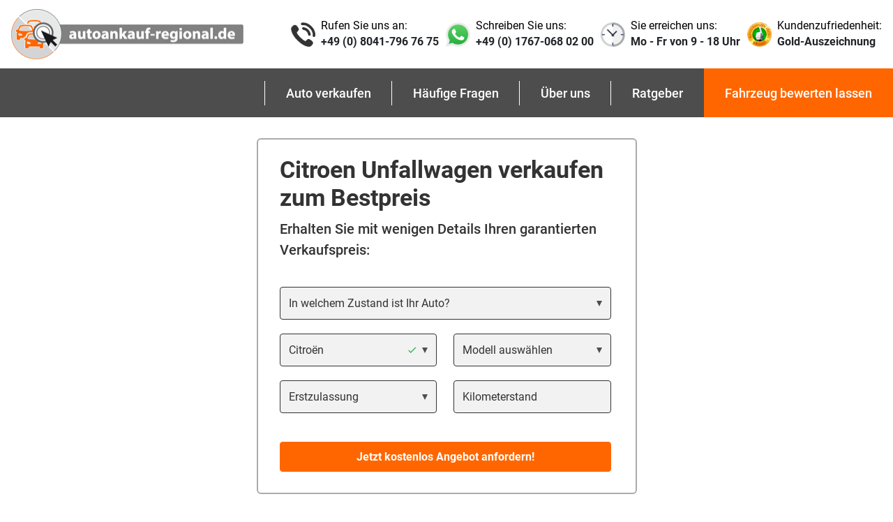

--- FILE ---
content_type: text/html; charset=UTF-8
request_url: https://autoankauf-regional.de/unfallwagen-verkaufen/citroen
body_size: 13194
content:
<!DOCTYPE html>
<html lang="de">
<head>

    <meta charset="utf-8">
<meta http-equiv="X-UA-Compatible" content="IE=edge">
    <meta name="robots" content="index, follow">
<meta name="viewport" content="width=device-width, initial-scale=1, maximum-scale=1">
<meta name="title" content="CITROEN Unfallwagen verkaufen | Autoankauf-regional.de">
<meta name="description" content="CITROEN Unfallwagen verkaufen in 3 Schritten - bequem online. ✅ Ohne Besichtigung ✅ Kostenlose Abholung ➤ Zum Citroen Unfallwagen Ankauf!">
    <meta name="keywords" content="Citroen Unfallwagen verkaufen">

<!-- Favicon -->
<link rel="icon" href="https://autoankauf-regional.de/favicon2.ico" type="image/x-icon">
<link rel="shortcut icon" href="https://autoankauf-regional.de/favicon2.ico" type="image/x-icon">


<!-- Favicon generics -->
<link rel="icon" href="https://autoankauf-regional.de/img/favicons/favicon-16.png" sizes="16x16" type="image/png">
<link rel="icon" href="https://autoankauf-regional.de/img/favicons/favicon-32.png" sizes="32x32" type="image/png">
<link rel="icon" href="https://autoankauf-regional.de/img/favicons/favicon-48.png" sizes="48x48" type="image/png">
<link rel="icon" href="https://autoankauf-regional.de/img/favicons/favicon-96.png" sizes="96x96" type="image/png">
<link rel="icon" href="https://autoankauf-regional.de/img/favicons/favicon-128.png" sizes="128x128" type="image/png">
<link rel="icon" href="https://autoankauf-regional.de/img/favicons/favicon-144.png" sizes="144x144" type="image/png">

<!-- Favicon Android -->
<link rel="shortcut icon" sizes="196x196" href="https://autoankauf-regional.de/img/favicons/favicon-196.png">

<!-- Favicon iOS -->
<link rel="apple-touch-icon" href="https://autoankauf-regional.de/img/favicons/favicon-120.png" sizes="120x120" type="image/png">
<link rel="apple-touch-icon" href="https://autoankauf-regional.de/img/favicons/favicon-152.png" sizes="152x152" type="image/png">
<link rel="apple-touch-icon" href="https://autoankauf-regional.de/img/favicons/favicon-180.png" sizes="180x180" type="image/png">
<link rel="apple-touch-icon" href="https://autoankauf-regional.de/img/favicons/favicon-192.png" sizes="192x192" type="image/png">

<meta name="google-site-verification" content="jE8pTGyDkASGCOb8ZcU6Sj7eHBzvUyqZpTy6FDPAzDI">
<meta name="p:domain_verify" content="2f0432c3e1e5999e6366603784f6bc38">
<meta name="facebook-domain-verification" content="k6welgpfou800pncpzarwqkgpd5ego">

<!-- Zentrale LLM-Dateien -->
<meta name="llm-file" content="https://autoankauf-regional.de/llms.txt">

<!-- CSRF Token -->
<meta name="csrf-token" content="mvGTs45L9s1LtUkk2Fa9bqeBxV1OZzRSqqfAO2qd">
<title>CITROEN Unfallwagen verkaufen | Autoankauf-regional.de</title>
<link rel="canonical" href="https://autoankauf-regional.de/unfallwagen-verkaufen/citroen">
<meta property="og:locale" content="de_DE">
<meta property="og:site_name" content="autoankauf-regional.de">
<meta property="og:type" content="website">
<meta property="og:url" content="https://autoankauf-regional.de/unfallwagen-verkaufen/citroen">
<meta property="og:title" content="CITROEN Unfallwagen verkaufen | Autoankauf-regional.de">
<meta property="og:description" content="CITROEN Unfallwagen verkaufen in 3 Schritten - bequem online. ✅ Ohne Besichtigung ✅ Kostenlose Abholung ➤ Zum Citroen Unfallwagen Ankauf!">



        
                        <link rel="preload" href="/testing/web/css/bootstrap.min.css" as="style" onload="this.onload=null;this.rel='stylesheet'">
                <noscript> <link rel="stylesheet" href="/testing/web/css/bootstrap.min.css"></noscript>

                <link rel="preload" href="/testing/web/css/fontawesome-all.min.css" as="style" onload="this.onload=null;this.rel='stylesheet'">
                <noscript><link rel="stylesheet" href="/testing/web/css/fontawesome-all.min.css"></noscript>
                <link rel="preload" href="/testing/web/css/swiper-bundle.min.css?v=2026-01-17%2018:43:15" as="style" onload="this.onload=null;this.rel='stylesheet'">
                <noscript><link rel="stylesheet" href="/testing/web/css/swiper-bundle.min.css?v=2026-01-17%2018:43:15"></noscript>



                <link rel="preload" href="/testing/web/css/style.css?v=2026-01-17%2018:43:15" as="style" onload="this.onload=null;this.rel='stylesheet'">
                <noscript> <link rel="stylesheet" href="/testing/web/css/style.css?v=2026-01-17%2018:43:15"></noscript>


                <link rel="preload" href="/testing/web/fonts/Roboto/KFOlCnqEu92Fr1MmSU5fBBc4.woff2" as="font" type="font/woff2" crossorigin="anonymous" fetchpriority="high">
                <link rel="preload" href="/testing/web/fonts/Roboto/KFOmCnqEu92Fr1Mu4mxK.woff2" as="font" type="font/woff2" crossorigin="anonymous" fetchpriority="high">
                <link rel="preload" href="/testing/web/fonts/Roboto/KFOlCnqEu92Fr1MmWUlfBBc4.woff2" as="font" type="font/woff2" crossorigin="anonymous" fetchpriority="high">
                <link rel="preload" href="/testing/web/fonts/Roboto/KFOlCnqEu92Fr1MmEU9fBBc4.woff2" as="font" type="font/woff2" crossorigin="anonymous" fetchpriority="high">

        
        <script defer src="https://code.jquery.com/jquery-3.3.1.min.js" integrity="sha256-FgpCb/KJQlLNfOu91ta32o/NMZxltwRo8QtmkMRdAu8=" crossorigin="anonymous"></script>

        <script defer src="/testing/web/js/swiper-bundle.min.js"></script>

        <!-- Google Tag Manager -->
<script>(function (w, d, s, l, i) {
        w[l] = w[l] || [];
        w[l].push({
            'gtm.start': new Date().getTime(), event: 'gtm.js'
        });
        var f = d.getElementsByTagName(s)[0],
            j = d.createElement(s), dl = l != 'dataLayer' ? '&l=' + l : '';
        j.async = true;
        j.src =
            'https://www.googletagmanager.com/gtm.js?id=' + i + dl;
        f.parentNode.insertBefore(j, f);
    })(window, document, 'script', 'dataLayer', 'GTM-M4VX2BZ');
  window.dataLayer = window.dataLayer || [];
  function gtag(){dataLayer.push(arguments);}
</script>
<!-- End Google Tag Manager -->




<script id="usercentrics-cmp" data-language="de" data-settings-id="W_UiEv7FD" data-src="https://web.cmp.usercentrics.eu/ui/loader.js" defer></script>

<script type="text/javascript">
    setTimeout(function() {
        delayedScript = document.getElementById('usercentrics-cmp');
        delayedScript.src = 'https://web.cmp.usercentrics.eu/ui/loader.js';
    }, 8000);
</script>


        <script type="application/ld+json">
                    {
  "@context": "https://schema.org",
  "@type": "AutoDealer",
  "name": "Deobald Trading GmbH",
  "url": "https://autoankauf-regional.de",
  "image": [
    "https://lh5.googleusercontent.com/p/AF1QipO-0V-hkJbCoLSF9gO1Ay3fyP2B-ToVJ4NUMs3p"
   ],
  "brand": {
    "@type": "Brand",
    "name": "autoankauf-regional.de",
    "logo":"https://autoankauf-regional.de/testing/web/img/logo.png"
  },
  "address": {
    "@type": "PostalAddress",
    "streetAddress": "Ötzstraße 15",
    "addressLocality": "Greiling",
    "postalCode": "83677",
    "addressCountry": "DE"
  },
  "geo": {
    "@type": "GeoCoordinates",
    "latitude": 47.7596247,
    "longitude": 11.6072188
  },
  "telephone": "+4917670680200",
  "priceRange": "€",
  "openingHoursSpecification": [
    {
      "@type": "OpeningHoursSpecification",
      "dayOfWeek": [
        "Monday",
        "Tuesday",
        "Wednesday",
        "Thursday",
        "Friday"
      ],
      "opens": "09:00",
      "closes": "17:00"
    },
    {
      "@type": "OpeningHoursSpecification",
      "dayOfWeek": "Saturday",
      "opens": "09:00",
      "closes": "12:00"
    }
  ],
  "contactPoint": [ { "@type": "ContactPoint",
       "telephone": "+49804-17967675",
       "contactType": "customer service",
       "email":"info@autoankauf-regional.de"
       }
       ]
}            </script>

                        <script type="application/ld+json">
                {
"@context":"https://schema.org",
"@type":"Product",
"name": "Unfallwagen Citroen",
"url": "https://autoankauf-regional.de/unfallwagen-verkaufen/citroen",
"aggregateRating":{
"@type": "AggregateRating",
"ratingValue": "5",
"bestRating": "5",
"reviewCount": "956",
"url": "https://www.ekomi.de/bewertungen-autoankauf-regionalde.html",
"description": "Bewertungen für autoankauf-regional.de bei eKomi"
}
}
            </script>
            
                
</head>
<body>

<header class="new bg-white">
    <nav class="navbar navbar-top d-none d-lg-flex w-100" aria-label="Kundeninformationen">
        <ul class="nav align-items-center w-100 flex-sm-nowrap text-nowrap">
            <li class="logo d-none d-lg-block">
                <a title="Zur autoankauf-regional.de Startseite" class="navbar-brand" href="https://autoankauf-regional.de">
                    <picture>
                        <!-- 1. WebP sources for max-width: 799px -->
                        <source media="(max-width: 799px)" srcset="/img/logo_m_x1.webp 1x, /img/logo_x1.webp 2x" type="image/webp">
                        <!-- 2. Original PNG sources for max-width: 799px (fallback) -->
                        <source media="(max-width: 799px)" srcset="/img/logo_m_x1.png 1x, /img/logo_x1.png 2x" type="image/png">

                        <!-- 3. WebP sources for min-width: 800px -->
                        <source media="(min-width: 800px)" srcset="/img/logo_x1.webp 1x, /img/logo-2x.webp 2x" type="image/webp">
                        <!-- 4. Original PNG sources for min-width: 800px (fallback) -->
                        <source media="(min-width: 800px)" srcset="/img/logo_x1.png 1x, /img/logo-2x.png 2x" type="image/png">

                        <!-- 5. The <img> tag is the final universal fallback -->
                        <img src="/img/logo-2x.png" alt="autoankauf-regional.de Logo" height="72" width="334" loading="lazy">
                    </source></source></source></source></picture>
                </a>
            </li>
            <li class="nav-item">
                <div class="d-flex align-items-center">
                    <img src="/img/icon-phone-2x.png" alt="Telefon Icon" class="icon" width="35" height="35" loading="eager">
                    <div class="d-flex flex-column">
                        <p>
                            Rufen Sie uns an:
                        </p>
                        <a href="tel:+4980417967675" title="Festnetznummer anrufen">
                            +49 (0) 8041-796 76 75
                        </a>
                    </div>
                </div>
            </li>
            <li class="nav-item">
                <div class="d-flex align-items-center">
                                            <a title="Zum WhatsApp Anruf" href="https://web.whatsapp.com/send?phone=4917670680200" target="_blank" class="rounded-circle" rel="noopener noreferrer">
                            <img src="/img/icon-whatsapp-2x.png" alt="WhatsApp Icon" class="icon" width="35" height="35" loading="eager">
                        </a>
                                        <div class="d-flex flex-column">
                        <p>
                            Schreiben Sie uns:
                        </p>
                        <a title="Mobilnummer anrufen oder schreiben" href="tel:+4917670680200">
                            +49 (0) 1767-068 02 00
                        </a>
                    </div>
                </div>
            </li>
            <li class="nav-item">
                <div class="d-flex align-items-center">
                    <img src="/img/icon-clock-2x.png" alt="Uhrzeit Icon" class="icon" width="35" height="35" loading="eager">
                    <div class="d-flex flex-column">
                        <p>
                            Sie erreichen uns:
                        </p>
                        <div>
                            Mo - Fr von 9 - 18 Uhr
                        </div>
                    </div>
                </div>
            </li>
            <li class="nav-item">
                <div class="d-flex align-items-center">
                    <picture>
                        <source media="(max-width: 799px)" srcset="/img/icon-ekomi_x1.png">
                        <source media="(min-width: 800px)" srcset="/img/icon-ekomi_x1.png 1x,/img/icon-ekomi_x2.png 2x">
                        <img src="/img/icon-ekomi_x2.png" alt="eKomi Gold-Siegel" class="icon" loading="eager" width="35" height="35">
                    </source></source></picture>
                    <div class="d-flex flex-column">
                        <p>
                            Kundenzufriedenheit:
                        </p>
                        <a target="_blank" href="https://www.ekomi.de/bewertungen-autoankauf-regionalde.html" title="Zu den eKomi Bewertungen">
                            Gold-Auszeichnung
                        </a>
                    </div>
                </div>
            </li>
        </ul>
    </nav>

    <nav class="navbar navbar-expand-lg sticky-top navbar-main navbar-dark bg-dark" aria-label="Hauptnavigation">
        <a class="navbar-brand" href="https://autoankauf-regional.de">
            <img src="/img/logo-2x.png" height="36" width="165" alt="Zur autoankauf-regional.de Startseite" loading="lazy">
        </a>
        <div class="d-lg-none d-xl-none ml-auto">
            <a href="tel:+4980417967675" title="Festnetznummer anrufen">
                <span class="top-icon-1 invert"></span>
            </a>
            <a href="https://api.whatsapp.com/send?phone=4917670680200" class="ml-2" title="Mobilnummer anrufen">
                <span class="top-icon-2"></span>
            </a>
            <a target="_blank" href="https://www.ekomi.de/bewertungen-autoankauf-regionalde.html" class="ml-2" title="Zu den eKomi Bewertungen">
                <span class="top-icon-4"></span>
            </a>
        </div>
        <a class="btn btn-primary ml-3 link-mob d-none d-lg-none" href="https://autoankauf-regional.de/step-1">Jetzt kostenlos Angebot anfordern!</a>
        <button id="navbar" class="navbar-toggler p-0 border-0" type="button" data-toggle="offcanvas">
            <span class="navbar-toggler-icon"></span>
        </button>
        <div class="navbar-collapse offcanvas-collapse justify-content-end">
            <ul class="navbar-nav">
            <li class="nav-item dropdown ">
            <a class="nav-link" title="" href="#" role="button" data-toggle="dropdown" aria-haspopup="true" aria-expanded="false">
                Auto verkaufen
            </a>
                        <div class="dropdown-menu">
                                    <a class="dropdown-item" title="Zum Unfallwagen Ankauf" href="https://autoankauf-regional.de/unfallwagen-verkaufen">Unfallwagen</a>
                                    <a class="dropdown-item" title="Ein defektes Auto verkaufen" href="https://autoankauf-regional.de/defektes-auto-verkaufen">Defektes Auto</a>
                                    <a class="dropdown-item" title="Zum Auto Motorschaden verkaufen" href="https://autoankauf-regional.de/auto-mit-motorschaden-verkaufen">Motorschaden</a>
                                    <a class="dropdown-item" title="Das Auto mit Getriebeschaden verkaufen" href="https://autoankauf-regional.de/auto-mit-getriebeschaden-verkaufen">Getriebeschaden</a>
                                    <a class="dropdown-item" title="Zum Gebrauchtwagen Ankauf" href="https://autoankauf-regional.de/gebrauchtwagen-verkaufen">Gebrauchtwagen</a>
                            </div>
                   </li>
           <li class="nav-item dropdown ">
            <a class="nav-link" title="Zu den häufigen Fragen" href="https://autoankauf-regional.de/faq">
                Häufige Fragen
            </a>
                        <div class="dropdown-menu">
                            </div>
                   </li>
           <li class="nav-item dropdown ">
            <a class="nav-link" title="Mehr über Uns erfahren" href="https://autoankauf-regional.de/ueber-uns">
                Über uns
            </a>
                        <div class="dropdown-menu">
                            </div>
                   </li>
           <li class="nav-item dropdown ">
            <a class="nav-link" title="Zum Auto-Blog" href="https://autoankauf-regional.de/blog">
                Ratgeber
            </a>
                        <div class="dropdown-menu">
                            </div>
                   </li>
           <li class="nav-item dropdown  active ">
            <a class="nav-link" title="Zu Formular für die Bewertung" href="https://autoankauf-regional.de/step-1">
                Fahrzeug bewerten lassen
            </a>
                        <div class="dropdown-menu">
                            </div>
                   </li>
   </ul>

        </div>
    </nav>

    
    </header>

<main>
<div><div class="container-fluid bg-full  f-ws " style='margin-bottom: 0px; background-image: url("");background-position: center center;'>
    <div class="d-flex align-items-center">
    <div class="block-form clear mx-auto ">
        <div class="form-block">
            <h1 class="form-title">
                Citroen Unfallwagen verkaufen zum Bestpreis
            </h1>
            <p class="form-texe-sub">
                Erhalten Sie mit wenigen Details Ihren garantierten Verkaufspreis:
            </p>
            <form action="https://autoankauf-regional.de/step-1" class="needs-validation" method="post" novalidate>
                <input type="hidden" name="_token" value="mvGTs45L9s1LtUkk2Fa9bqeBxV1OZzRSqqfAO2qd">
                <div class="form-row">
                                        <div class="form-group col-12">
                        <label for="damage_level" class="sr-only">In welchem Zustand ist Ihr Auto?</label>
                        <select class="custom-select" name="damage_level" id="damage_level" required="">
                            <option value="" hidden selected>In welchem Zustand ist Ihr Auto?</option>
                            <option value="2">unreparierter Unfallschaden</option>
                            <option value="1">Auto mit Defekt/Schaden</option>
                            <option value="0">Auto ohne Defekt/Schaden</option>
                        </select>
                        <div class="valid-feedback">
    <svg xmlns="http://www.w3.org/2000/svg" width="15" height="15" viewbox="0 0 24 24">
        <path fill="none" d="M0 0h24v24H0z"></path>
        <path d="M9 16.2L4.8 12l-1.4 1.4L9 19 21 7l-1.4-1.4L9 16.2z"></path>
    </svg>
</div>
<div class="invalid-feedback">
    <svg xmlns="http://www.w3.org/2000/svg" width="15" height="15" viewbox="0 0 24 24">
        <path d="M19 6.41L17.59 5 12 10.59 6.41 5 5 6.41 10.59 12 5 17.59 6.41 19 12 13.41 17.59 19 19 17.59 13.41 12z"></path>
        <path d="M0 0h24v24H0z" fill="none"></path>
    </svg>
</div>
                    </div>
                    
                    <div class="form-group col-6">


                        <label for="validationCustom01" class="sr-only">Marke</label>
                        <select name="mark" class="custom-select" id="validationCustom01" required="">

                                <option value="" disabled selected hidden>Marke</option>

                            <optgroup label="Top-Marken">
                                                                    <option value="Audi">Audi</option>
                                                                    <option value="BMW">BMW</option>
                                                                    <option value="Fiat">Fiat</option>
                                                                    <option value="Ford">Ford</option>
                                                                    <option value="Hyundai">Hyundai</option>
                                                                    <option value="Kia">Kia</option>
                                                                    <option value="Mercedes-Benz">Mercedes-Benz</option>
                                                                    <option value="MINI">MINI</option>
                                                                    <option value="Opel">Opel</option>
                                                                    <option value="Peugeot">Peugeot</option>
                                                                    <option value="Renault">Renault</option>
                                                                    <option value="Skoda">Skoda</option>
                                                                    <option value="Volkswagen">Volkswagen</option>
                                                                    <option value="Volvo">Volvo</option>
                                                            </optgroup>
                            <optgroup label="Alle Marken">
                                                                    <option value="Abarth">Abarth</option>
                                                                    <option value="Aixam">Aixam</option>
                                                                    <option value="Alfa Romeo">Alfa Romeo</option>
                                                                    <option value="ALPINA">ALPINA</option>
                                                                    <option value="Alpine">Alpine</option>
                                                                    <option value="Aston Martin">Aston Martin</option>
                                                                    <option value="Audi">Audi</option>
                                                                    <option value="Bentley">Bentley</option>
                                                                    <option value="BMW">BMW</option>
                                                                    <option value="Bugatti">Bugatti</option>
                                                                    <option value="BYD">BYD</option>
                                                                    <option value="Cadillac">Cadillac</option>
                                                                    <option value="Chevrolet">Chevrolet</option>
                                                                    <option value="Chrysler">Chrysler</option>
                                                                    <option selected value="Citroën">Citroën</option>
                                                                    <option value="Corvette">Corvette</option>
                                                                    <option value="Cupra">Cupra</option>
                                                                    <option value="Dacia">Dacia</option>
                                                                    <option value="Daihatsu">Daihatsu</option>
                                                                    <option value="Dodge">Dodge</option>
                                                                    <option value="DS Automobiles">DS Automobiles</option>
                                                                    <option value="Ferrari">Ferrari</option>
                                                                    <option value="Fiat">Fiat</option>
                                                                    <option value="Ford">Ford</option>
                                                                    <option value="GMC">GMC</option>
                                                                    <option value="Honda">Honda</option>
                                                                    <option value="Hummer">Hummer</option>
                                                                    <option value="Hyundai">Hyundai</option>
                                                                    <option value="Infiniti">Infiniti</option>
                                                                    <option value="Isuzu">Isuzu</option>
                                                                    <option value="Iveco">Iveco</option>
                                                                    <option value="Jaguar">Jaguar</option>
                                                                    <option value="Jeep">Jeep</option>
                                                                    <option value="Kia">Kia</option>
                                                                    <option value="Koenigsegg">Koenigsegg</option>
                                                                    <option value="Lamborghini">Lamborghini</option>
                                                                    <option value="Lancia">Lancia</option>
                                                                    <option value="Land Rover">Land Rover</option>
                                                                    <option value="Lexus">Lexus</option>
                                                                    <option value="Ligier">Ligier</option>
                                                                    <option value="Lotus">Lotus</option>
                                                                    <option value="Lynk&Co">Lynk&Co</option>
                                                                    <option value="MAN">MAN</option>
                                                                    <option value="Maserati">Maserati</option>
                                                                    <option value="Maxus">Maxus</option>
                                                                    <option value="Maybach">Maybach</option>
                                                                    <option value="Mazda">Mazda</option>
                                                                    <option value="McLaren">McLaren</option>
                                                                    <option value="Mercedes-Benz">Mercedes-Benz</option>
                                                                    <option value="MG ">MG </option>
                                                                    <option value="Microcar">Microcar</option>
                                                                    <option value="MINI">MINI</option>
                                                                    <option value="Mitsubishi">Mitsubishi</option>
                                                                    <option value="NIO">NIO</option>
                                                                    <option value="Nissan">Nissan</option>
                                                                    <option value="Opel">Opel</option>
                                                                    <option value="Peugeot">Peugeot</option>
                                                                    <option value="Polestar">Polestar</option>
                                                                    <option value="Porsche">Porsche</option>
                                                                    <option value="Renault">Renault</option>
                                                                    <option value="Rolls-Royce">Rolls-Royce</option>
                                                                    <option value="Rover">Rover</option>
                                                                    <option value="Saab">Saab</option>
                                                                    <option value="Seat">Seat</option>
                                                                    <option value="Skoda">Skoda</option>
                                                                    <option value="Smart">Smart</option>
                                                                    <option value="Sonstiges">Sonstiges</option>
                                                                    <option value="SsangYong">SsangYong</option>
                                                                    <option value="Subaru">Subaru</option>
                                                                    <option value="Suzuki">Suzuki</option>
                                                                    <option value="Tesla">Tesla</option>
                                                                    <option value="Toyota">Toyota</option>
                                                                    <option value="Volkswagen">Volkswagen</option>
                                                                    <option value="Volvo">Volvo</option>
                                                            </optgroup>
                        </select>
                        <div class="valid-feedback">
    <svg xmlns="http://www.w3.org/2000/svg" width="15" height="15" viewbox="0 0 24 24">
        <path fill="none" d="M0 0h24v24H0z"></path>
        <path d="M9 16.2L4.8 12l-1.4 1.4L9 19 21 7l-1.4-1.4L9 16.2z"></path>
    </svg>
</div>
<div class="invalid-feedback">
    <svg xmlns="http://www.w3.org/2000/svg" width="15" height="15" viewbox="0 0 24 24">
        <path d="M19 6.41L17.59 5 12 10.59 6.41 5 5 6.41 10.59 12 5 17.59 6.41 19 12 13.41 17.59 19 19 17.59 13.41 12z"></path>
        <path d="M0 0h24v24H0z" fill="none"></path>
    </svg>
</div>


                    </div>
                    <div class="form-group col-6">
                        <label for="validationCustom02" class="sr-only">Modell</label>
                        <select name="model" class="custom-select" id="validationCustom02">
    <option value="">Modell auswählen</option>
                        <option value="2 CV">2 CV</option>
                                <option value="AMI">AMI</option>
                                <option value="AX">AX</option>
                                <option value="BX">BX</option>
                                <option value="Berlingo">Berlingo</option>
                                <option value="C-Crosser">C-Crosser</option>
                                <option value="C-Elysée">C-Elysée</option>
                                <option value="C-Zero">C-Zero</option>
                                <option value="C1">C1</option>
                                <option value="C2">C2</option>
                                <option value="C3">C3</option>
                                <option value="C3 Aircross">C3 Aircross</option>
                                <option value="C3 Picasso">C3 Picasso</option>
                                <option value="C4">C4</option>
                                <option value="C4 Aircross">C4 Aircross</option>
                                <option value="C4 Cactus">C4 Cactus</option>
                                <option value="C4 Picasso">C4 Picasso</option>
                                <option value="C4 SpaceTourer">C4 SpaceTourer</option>
                                <option value="C4 X">C4 X</option>
                                <option value="C5">C5</option>
                                <option value="C5 Aircross">C5 Aircross</option>
                                <option value="C5 X">C5 X</option>
                                <option value="C6">C6</option>
                                <option value="C8">C8</option>
                                <option value="CX">CX</option>
                                <option value="DS">DS</option>
                                <option value="DS3">DS3</option>
                                <option value="DS4">DS4</option>
                                <option value="DS4 Crossback">DS4 Crossback</option>
                                <option value="DS5">DS5</option>
                                <option value="E-MEHARI">E-MEHARI</option>
                                <option value="Evasion">Evasion</option>
                                <option value="GSA">GSA</option>
                                <option value="Grand C4 Picasso">Grand C4 Picasso</option>
                                <option value="Grand C4 Picasso / SpaceTourer">Grand C4 Picasso / SpaceTourer</option>
                                <option value="Jumper">Jumper</option>
                                <option value="Jumpy">Jumpy</option>
                                <option value="Nemo">Nemo</option>
                                <option value="SAXO">SAXO</option>
                                <option value="SM">SM</option>
                                <option value="Sonstiges">Sonstiges</option>
                                <option value="SpaceTourer">SpaceTourer</option>
                                <option value="Visa">Visa</option>
                                <option value="XM">XM</option>
                                <option value="Xantia">Xantia</option>
                                <option value="Xsara">Xsara</option>
                                <option value="Xsara Picasso">Xsara Picasso</option>
                                <option value="ZX">ZX</option>
                                <option value="ë-Berlingo">ë-Berlingo</option>
                                <option value="ë-C3 Aircross">ë-C3 Aircross</option>
            </select>
<div class="valid-feedback">
    <svg xmlns="http://www.w3.org/2000/svg" width="15" height="15" viewbox="0 0 24 24">
        <path fill="none" d="M0 0h24v24H0z"></path>
        <path d="M9 16.2L4.8 12l-1.4 1.4L9 19 21 7l-1.4-1.4L9 16.2z"></path>
    </svg>
</div>
<div class="invalid-feedback">
    <svg xmlns="http://www.w3.org/2000/svg" width="15" height="15" viewbox="0 0 24 24">
        <path d="M19 6.41L17.59 5 12 10.59 6.41 5 5 6.41 10.59 12 5 17.59 6.41 19 12 13.41 17.59 19 19 17.59 13.41 12z"></path>
        <path d="M0 0h24v24H0z" fill="none"></path>
    </svg>
</div>
                    </div>
                </div>
                <div class="form-row">
                    <div class="form-group col-6">

                        <label for="validationCustom03" class="sr-only">Year</label>
<select name="year" class="custom-select" id="validationCustom03">
    <option value="" disabled selected hidden>Erstzulassung</option>
            <option value="2026">2026</option>
            <option value="2025">2025</option>
            <option value="2024">2024</option>
            <option value="2023">2023</option>
            <option value="2022">2022</option>
            <option value="2021">2021</option>
            <option value="2020">2020</option>
            <option value="2019">2019</option>
            <option value="2018">2018</option>
            <option value="2017">2017</option>
            <option value="2016">2016</option>
            <option value="2015">2015</option>
            <option value="2014">2014</option>
            <option value="2013">2013</option>
            <option value="2012">2012</option>
            <option value="2011">2011</option>
            <option value="2010">2010</option>
            <option value="2009">2009</option>
            <option value="2008">2008</option>
            <option value="2007">2007</option>
            <option value="2006">2006</option>
            <option value="2005">2005</option>
        <optgroup disabled label="⛔Ankauf erst ab">
        <option disabled>2004</option>
   </optgroup>

</select>
<div class="valid-feedback">
    <svg xmlns="http://www.w3.org/2000/svg" width="15" height="15" viewbox="0 0 24 24">
        <path fill="none" d="M0 0h24v24H0z"></path>
        <path d="M9 16.2L4.8 12l-1.4 1.4L9 19 21 7l-1.4-1.4L9 16.2z"></path>
    </svg>
</div>
<div class="invalid-feedback">
    <svg xmlns="http://www.w3.org/2000/svg" width="15" height="15" viewbox="0 0 24 24">
        <path d="M19 6.41L17.59 5 12 10.59 6.41 5 5 6.41 10.59 12 5 17.59 6.41 19 12 13.41 17.59 19 19 17.59 13.41 12z"></path>
        <path d="M0 0h24v24H0z" fill="none"></path>
    </svg>
</div>

                    </div>
                    <div class="form-group col-6">
                        <label for="validationCustom04" class="sr-only">Kilometerstand</label>
                        <input class="form-control" name="km" type="text" placeholder="Kilometerstand" id="validationCustom04">
                        <div class="valid-feedback">
    <svg xmlns="http://www.w3.org/2000/svg" width="15" height="15" viewbox="0 0 24 24">
        <path fill="none" d="M0 0h24v24H0z"></path>
        <path d="M9 16.2L4.8 12l-1.4 1.4L9 19 21 7l-1.4-1.4L9 16.2z"></path>
    </svg>
</div>
<div class="invalid-feedback">
    <svg xmlns="http://www.w3.org/2000/svg" width="15" height="15" viewbox="0 0 24 24">
        <path d="M19 6.41L17.59 5 12 10.59 6.41 5 5 6.41 10.59 12 5 17.59 6.41 19 12 13.41 17.59 19 19 17.59 13.41 12z"></path>
        <path d="M0 0h24v24H0z" fill="none"></path>
    </svg>
</div>
                    </div>
                </div>
                <button type="submit" class="btn btn-primary btn-block">Jetzt kostenlos Angebot anfordern!
                </button>
            </form>
        </div>
    </div>

</div>

</div>
<div class="container-fluid ling new mb-4">
    <div class="row bg-dark">
        <div class="container-fluid">
            <ul class="list-inline mx-auto text-white">
                <li class="list-inline-item">
                    <div class="d-flex align-items-center">
                            <span class="fa-stack fa-lg mr-2">
                                <i class="far fa-circle fa-stack-2x"></i>
                                <i class="fas fa-check fa-stack-1x"></i>
                            </span>
                        <div class="item">
                            <strong>Kostenlose</strong>
                            Abholung
                        </div>
                    </div>
                </li>
                <li class="list-inline-item">
                    <div class="d-flex align-items-center">
                            <span class="fa-stack fa-lg mr-2">
                                <i class="far fa-circle fa-stack-2x"></i>
                                <i class="fas fa-check fa-stack-1x"></i>
                            </span>
                        <div class="item">
                            <strong>Ohne</strong>
                            Besichtigung
                        </div>
                    </div>
                </li>
                <li class="list-inline-item">
                    <div class="d-flex align-items-center">
                            <span class="fa-stack fa-lg mr-2">
                                <i class="far fa-circle fa-stack-2x"></i>
                                <i class="fas fa-check fa-stack-1x"></i>
                            </span>
                        <div class="item">
                            <strong>Keine</strong>
                            Lockangebote
                        </div>
                    </div>
                </li>

                <li class="list-inline-item">
                    <div class="d-flex align-items-center">
                            <span class="fa-stack fa-lg mr-2">
                                <i class="far fa-circle fa-stack-2x"></i>
                                <i class="fas fa-check fa-stack-1x"></i>
                            </span>
                        <div class="item">
                            <strong>Keine</strong>
                            Nachverhandlungen
                        </div>
                    </div>
                </li>
            </ul>
        </div>
    </div>
</div></div><div class="pb-md-4 "></div><div class="container block-group ">
    <div class="row align-items-center">
        <div class="col-md-6 order-md-2"><img src="/uploads/91b4961d540a1d296c9c58598275b1f6c136232d/einfach-aus-der-hand-citroen-unfallwagen-verkaufen.png" alt="Citroen Unfallwagen verkaufen einfach aus der Hand" class="col-md-6 img-fluid d-block mx-auto img-new" loading="lazy"></div>
        <div class="col-md-6">
            <h2 class="mb-3">Citroen Unfallwagen verkaufen: komfortabel und unkompliziert</h2>
            <p>Die <a target="_blank" title="Zur Website der Citroen Automarke" href="https://www.citroen.de/">Automarke Citroen</a> wurde 1919 in Frankreich gegründet. Besonders bekannt sind die Modelle der C-Reihe - zum Beispiel der Citroen C1. Die Fahrzeuge der Marke werden auch gerne gebraucht gekauft. Leider sieht es bei Unfallfahrzeugen in der Regel anders aus. Gerade Privatkäufer erwarten häufig ein einwandfreies Fahrzeug, was Ihnen den Verkauf erschwert. Wir von autoankauf-regional.de bieten Ihnen beim <strong>Citroen Unfallwagen Verkaufen</strong> einen komfortablen und unkomplizierten Ablauf.</p>
        </div>
    </div>
</div><div class="border-bottom border-secondary mb-3 pb-3 mb-md-5 pb-md-5  "></div><div class="container-fluid container-scroll w-100  ">
    <h2 class="text-body text-center mb-md-4 pb-md-3">Citroen Unfallauto in drei einfachen Schritten verkaufen:</h2>
    <div class="row">
        <div class="container">
            <div class="scroll-group">
                <div class="scroll-header">
                    <div class="row">
                        <div class="col-md-4">
                            <div class="d-flex flex-md-column align-items-center h-100">
                                <div class="media media-page mr-md-4">
                                    <div class="media-number  ">
                                        1
                                    </div>
                                    <div class="media-body">
                                        <p class="h5">SIE FÜLLEN DAS FORMULAR in wenigen sekunden aus</p>
                                    </div>
                                </div><img src="/testing/web/img/unfallwagen-verkaufen-step-1.png" alt="unfallwagen-verkaufen-step-1" class="media-img img-fluid mx-auto d-block img-steps" loading="lazy">
                            </div>
                        </div>
                        <div class="col-md-4">
                            <div class="d-flex flex-md-column align-items-center h-100">
                                <div class="media media-page mr-md-4">
                                    <div class="media-number  ">
                                        2
                                    </div>
                                    <div class="media-body">
                                        <p class="h5">WIR BEWERTEN IHRen citroen und machen ein faires angebot</p>
                                    </div>
                                </div><img src="/testing/web/img/unfallwagen-verkaufen-step-2.png" alt="unfallwagen-verkaufen-step-2" class="media-img img-fluid mx-auto d-block img-steps" loading="lazy">
                            </div>
                        </div>
                        <div class="col-md-4">
                            <div class="d-flex flex-md-column align-items-center h-100">
                                <div class="media media-page mr-md-4">
                                    <div class="media-number  ">
                                        3
                                    </div>
                                    <div class="media-body">
                                        <p class="h5">sie verkaufen ihren unfallwagen ohne umwege direkt an uns</p>
                                    </div>
                                </div><img src="/testing/web/img/unfallwagen-verkaufen-step-3.png" alt="unfallwagen-verkaufen-step-3" class="media-img img-fluid mx-auto d-block img-steps" loading="lazy">
                            </div>
                        </div>
                        <div class="col-12 text-center"><a href="https://autoankauf-regional.de/step-1" title="Das Citroen Unfallwagen Ankauf Formular" target="_blank" class="btn btn-primary btn-lg btn-lg-1 px-3 mb-3 mb-md-0 px-md-5  ">➤ Zum Citroen Unfallwagen Ankauf</a></div>
                    </div>
                </div>
            </div>
        </div>
    </div>
</div><div class="border-bottom border-secondary mb-3 pb-3 mb-md-5 pb-md-5  "></div><div class="container block-group ">
    <div class="row align-items-center">
        <div class="col-md-6">
            <div class="mb-3 pb-md-3"><img src="/uploads/b740c5552f13b03f192ae24cc9cb602718ee7660/reihe-vorteile-citroen-unfallwagen-verkaufen.png" alt="Citroen Unfallwagen verkaufen Reihe Vorteile" class="col-md-6 img-fluid d-block mx-auto img-new" loading="lazy"></div>
        </div>
        <div class="col-md-6">
            <h2 class="mb-3">Ihre Vorteile beim Citroen Unfallwagen Verkaufen</h2>
            <p>Wenn Sie sich für autoankauf-regional.de entscheiden, möchten wir Sie mit dem bestmöglichen Service belohnen. Aus diesem Grund bieten wir Ihnen mehr als einen Verkauf innerhalb kürzester Zeit. Beim <strong>Citroen Unfallwagen Verkaufen</strong> profitieren Sie von vielen attraktiven Vorteilen. Durch diese Vorteile heben wir uns von der Konkurrenz ab und Sie können Ihren Citroen Unfallwagen noch komfortabler und unkomplizierter verkaufen. </p>
        </div>
    </div>
</div><div class="pb-md-4  "></div><div>
    <!--?xml encoding="utf-8" ?-->
    <div class="container-fluid  ">
        <div class="container container-scroll">
            <div class="scroll-group scroll-group_new">
                <div data-sticky_parent="" class="scrolling">
                    <div data-sticky_item="" class="scroll-car d-none d-lg-block"><img src="/testing/web/img/scroll-group/scroll-car.png" alt="Auto beim Aufladen" loading="lazy"></div>
                    <div class="scroll-header">
                        <div class="row">
                            <div class="col-4"></div>
                            <div class="col-4 bg-scroll  ">
                                <div class="scroll-start"><img src="/testing/web/img/scroll-group/scroll-bg-top_3.png" alt="Start-Schild" class="img-fluid mx-auto d-block" loading="lazy"></div>
                            </div>
                        </div>
                    </div>
                    <div class="scroll-main">
                        <div class="row">
                            <div class="col-4 pb-5 pb-lg-0">
                                <div class="card   ">
                                    <div class="card-img"><img src="/uploads/8e298ac65c0d21e781179da19cda4fe44625c4fc/unfallwagen-ankauf-citroen-abholung-punkt.png" alt="Citroen Unfallwagen Ankauf Abholungspunkt Icon" class="img-fluid ml-auto d-block" loading="lazy"></div>
                                    <div class="card-body   ">
                                        <h3 class="card-title">Citroen Unfallwagen Ankauf mit kostenloser Abholung</h3>
                                        <p>Unser <strong>Citroen Unfallwagen Ankauf</strong> arbeitet mit einer Spedition zusammen, die sich um die kostenlose Abholung Ihres Citroen Unfallwagens kümmert. Im Voraus wird dafür ein Termin mit Ihnen vereinbart. </p>
                                    </div>
                                </div>
                                <div class="card   ">
                                    <div class="card-img"><img src="/uploads/91c6e3c6aca48215c3c245fa6e56395184f1bcfb/citroen-park-stand-kosten.png" alt="Citroen Unfallwagen Parkkosten Icon" class="img-fluid ml-auto d-block" loading="lazy"></div>
                                    <div class="card-body   ">
                                        <h3 class="card-title">Wir übernehmen die Standgebühren für das Auto</h3>
                                        <p>Bei autoankauf-regional.de ist es kein Problem, wenn Ihr Citroen Unfallfahrzeug auf einem kostenpflichtigen Stellplatz steht. Wenn wir Ihren Wagen 24 Stunden nach Abschluss des Vertrags noch nicht abgeholt haben, übernehmen wir die Standgebühren. </p>
                                    </div>
                                </div>
                                <div class="card   ">
                                    <div class="card-img"><img src="/uploads/84dd5d6badb3c7af299df6f6cc6c88fd90d90a6f/citroen-verkauf-zahlung-auswahl.png" alt="Citroen Unfallwagen Verkauf Auswahl Zahlung Icon" class="img-fluid ml-auto d-block" loading="lazy"></div>
                                    <div class="card-body   ">
                                        <h3 class="card-title">Flexible Zahlung beim Citroen-Verkauf</h3>
                                        <p>Auch bei der Zahlung bleiben keine Wünsche offen. Wir bieten Ihnen die Barzahlung am Tag der Übergabe und die Zahlung per Überweisung im Voraus an. Sie haben einen Leasingwagen? In diesem Fall können wir der Bank den Wagen direkt abkaufen. </p>
                                    </div>
                                </div>
                                <div class="card   ">
                                    <div class="card-img"><img src="/uploads/2388cf82d560cc45dc6e1acf71f9891b6cb6d6a7/inklusive-abmelddung-bescheinigung-citroen.png" alt="Citroen Autoabmeldung Bescheinigung Icon" class="img-fluid ml-auto d-block" loading="lazy"></div>
                                    <div class="card-body   ">
                                        <h3 class="card-title">Komfortable Abmeldung Ihres Citroens</h3>
                                        <p>Beim <strong>Citroen Unfallwagen Verkaufen</strong> kümmert sich unser Team um die Abmeldung Ihres Wagens. Nach drei bis fünf Werktagen lassen wir Ihnen die Bescheinigung der Zulassungsstelle zukommen. Wenn Sie Ihre alten Kennzeichen möchten, können wir Ihnen diese ebenfalls zuschicken. </p>
                                    </div>
                                </div>
                                <div class="card   ">
                                    <div class="card-img"><img src="/uploads/ac60593dc982e9c75696eff06f1627d27ffe5324/citroen-unfallfahrzeug-verkaufen-24-h.png" alt="Citroen Unfallfahrzeug verkaufen 24h Icon" class="img-fluid ml-auto d-block" loading="lazy"></div>
                                    <div class="card-body   ">
                                        <h3 class="card-title">Citroen Unfallfahrzeuge in 24 Stunden verkaufen</h3>
                                        <p>Bei autoankauf-regional.de geben wir unser Bestes, damit Sie Ihr Citroen Unfallfahrzeug innerhalb kürzester Zeit verkaufen können. Daher bieten wir Ihnen auf Anfrage den Ankauf Ihres Wagens innerhalb von 24 Stunden an. </p>
                                    </div>
                                </div>
                            </div>
                            <div data_sm_parent="" class="col-4 bg-scroll    ">
                                <div data_sm_item="" class="scroll-car d-lg-none"><img src="/testing/web/img/scroll-group/scroll-car.png" alt="Auto beim Aufladen" loading="lazy"></div>
                                <div data_sm_item="" data-sticky_item="" class="scroll-car big-car big-car_new"><img src="/testing/web/img/scroll-group/scroll-big-car.png" alt="Autotransporter" loading="lazy"></div>
                            </div>
                        </div>
                    </div>
                </div>
                <div class="scroll-footer    ">
                    <div class="scroll-footer-bg">
                        <div class="row">
                            <div class="col-lg-4 offset-lg-4 px-lg-0">
                                <div class="bg-scroll    "><img src="/testing/web/img/scroll-group/scroll-finale.png" alt="Ziel-Schild" class="img-fluid mx-auto d-block mb-4 pb-5" loading="lazy"></div>
                            </div>
                        </div>
                    </div>
                </div>
            </div>
        </div>
    </div>
</div><div class="border-bottom border-secondary mb-3 pb-3 mb-md-5 pb-md-5    "></div><div class="container block-group ">
    <div class="row align-items-center">
        <div class="col-md-6 order-md-2"><img src="/uploads/76b7ef49cec4b7e8e495b61d07f7fa5393cc520a/vertragliche-sicherheit-citroen-unfallwagen-verkaufen.png" alt="Citroen Unfallwagen verkaufen vertragliche Sicherheit" class="col-md-6 img-fluid d-block mx-auto img-new" loading="lazy"></div>
        <div class="col-md-6">
            <h2 class="mb-3">Citroen Unfallwagen verkaufen mit sicherem Kaufvertrag</h2>
            <p>Wenn Sie uns Ihren <strong>Citroen Unfallwagen verkaufen</strong>, schicken wir Ihnen schon vor der Abholung Ihres Wagens einen Kaufvertrag zu. Dieser ist für beide Seiten rechtlich bindend und gewährleistet, dass Sie vor und nach dem Verkauf Ihres Autos rechtlich abgesichert sind. Sie können sich zum Beispiel sicher sein, dass wir Ihren Citroen zum vorab vereinbarten Preis abholen. </p>
        </div>
    </div>
</div><div class="border-bottom border-secondary mb-3 pb-3 mb-md-5 pb-md-5    "></div><div class="container block-group    ">
    <div class="row align-items-center">
        <div class="col-md-6">
            <div class="mb-3 pb-md-3"><img src="/uploads/3b938c3ecf4f6d2b3d566c8a09c1823f8c7a62e2/ankauf-unfallwagen-citroen-know-how.png" alt="Citroen Unfallwagen Ankauf Know-How" class="col-md-6 img-fluid d-block mx-auto img-new" loading="lazy"></div>
        </div>
        <div class="col-md-6">
            <h2 class="mb-3">Ihr Experte mit viel Erfahrung beim Citroen Unfallwagen Ankauf</h2>
            <p>Beim Verkauf Ihres Citroen Unfallwagens sollten Sie sich an einen Experten wenden. Der Grund dafür ist, dass es beim <strong>Citroen Unfallwagen Ankauf</strong> einige Schwierigkeiten gibt, die man kennen sollte. Wir von autoankauf-regional.de kennen uns bestens aus, wenn es um den Ankauf von Unfallfahrzeugen geht. Wir kennen alle Tücken und Besonderheiten, wodurch wir Ihnen den besten Service und die höchsten Preise garantieren können. </p>
        </div>
    </div>
</div><div class="border-bottom border-secondary mb-3 pb-3 mb-md-5 pb-md-5    "></div><div class="container block-group    ">
    <div class="row align-items-center">
        <div class="col-md-6 order-md-2"><img src="/uploads/f8d4d273c6c90eb918a29ef4aff7b37da01b4f45/auszeichnung-bewertung-citroen-ankauf.png" alt="Citroen Ankauf Auszeichnung Bewertungen" class="col-md-6 img-fluid d-block mx-auto img-new" loading="lazy"></div>
        <div class="col-md-6">
            <h2 class="mb-3">Citroen Unfallwagen verkaufen inklusive Zufriedenheitsgarantie</h2>
            <p>Auf einen zufriedenstellenden Service können Sie sich beim <strong>Citroen Unfallwagen Verkaufen</strong> mit autoankauf-regional.de verlassen. 1.000 glückliche Kunden in ganz Deutschland und eine <a target="_blank" title="Zur Auszeichnung von eKomi" rel="noopener" href="https://www.ekomi.de/bewertungen-autoankauf-regionalde.html">Goldauszeichnung von eKomi</a> machen deutlich, wie viel Wert wir auf die Zufriedenheit unserer Kunden legen. Darüber hinaus kommen regelmäßig neue Bewertungen bei Google hinzu, in denen unser <strong>kundenorientierter Service beim Ankauf von Unfallfahrzeugen</strong> gelobt wird.</p>
        </div>
    </div>
</div><div class="border-bottom border-secondary mb-3 pb-3 mb-md-5 pb-md-5    "></div><div class="container block-group    ">
    <div class="row align-items-center">
        <div class="col-md-6">
            <div class="mb-3 pb-md-3"><img src="/uploads/39a8fcfa2b619160307ce44a0ef9119521007ffe/citroen-fahrzeuge-verkaufen.png" alt="Fahrzeuge von Citroen verkaufen" class="col-md-6 img-fluid d-block mx-auto img-new" loading="lazy"></div>
        </div>
        <div class="col-md-6">
            <h2 class="mb-3">Citroen Fahrzeuge mit Motorschaden, Getriebeschaden und anderen Defekten verkaufen</h2>
            <p>Bei autoankauf-regional.de kaufen wir Ihren Wagen auch dann, wenn es sich nicht um ein Citroen Unfallauto handelt. Wir haben uns auf den Ankauf von beschädigten Fahrzeugen aller Art spezialisiert. Wir kaufen Ihren Citroen, wenn er einen Motorschaden, einen Getriebeschaden oder einen anderen technischen Defekt aufweist. Natürlich können Sie sich dabei stets darauf verlassen, dass Sie ein faires Angebot für Ihren Wagen erhalten. Auch auf unsere attraktiven Vorteile müssen Sie dabei nicht verzichten.</p><div>
    <ul>
        <li><a target="_self" title="Zum Verkauf Ihres defekten Autos" href="https://autoankauf-regional.de/defektes-auto-verkaufen">Defektes Auto verkaufen</a></li>
        <li><a target="_self" title="Auto mit Getriebeschaden verkaufen" href="https://autoankauf-regional.de/auto-mit-getriebeschaden-verkaufen">Auto mit kaputtem Getriebe verkaufen</a></li>
        <li><a target="_self" title="Auto mit defektem Motor verkaufen" href="https://autoankauf-regional.de/auto-mit-motorschaden-verkaufen">Auto mit Motorschaden verkaufen</a></li>
        <li><a target="_self" title="Citroen Gebrauchtwagen verkaufen" href="https://autoankauf-regional.de/gebrauchtwagen-verkaufen">Gebrauchtwagen Ankauf</a></li>
    </ul>
</div>
        </div>
    </div>
</div><div class="border-bottom border-secondary mb-3 pb-3 mb-md-5 pb-md-5     "></div><div class="container block-group     ">
    <div class="row align-items-center">
        <div class="col-md-6 order-md-2"><img src="/uploads/dc3d639b72f68c613d9ea2262cf80507214a590f/ankauf-unfallautos-marken.png" alt="Unfallwagen Ankauf Marken Schlüssel Übergabe" class="col-md-6 img-fluid d-block mx-auto img-new" loading="lazy"></div>
        <div class="col-md-6">
            <h2 class="mb-3">Citroen Unfallwagen Ankauf und Ankauf von Unfallfahrzeugen anderer Marken</h2>
            <p>Unseren erstklassigen Service bieten wir Ihnen nicht nur beim <strong>Citroen Unfallwagen Ankauf</strong>. Wir von autoankauf-regional.de sind generell der richtige Ansprechpartner, wenn es um den Ankauf von verunfallten Fahrzeugen geht. Bei uns können Sie Ihren Unfallwagen unabhängig von der Marke verkaufen - natürlich wie gewohnt zu einem unschlagbaren Preis und mit vielen zusätzlichen Annehmlichkeiten.</p>
        </div>
    </div>
</div><div class="container-fluid mb-3 mb-md-5 pb-md-5     ">
    <div class="row">
        <div class="container block-group"><div class="row mt-3 mt-md-5     ">
    <div class="col-md-6 col-lg-4"><a href="https://autoankauf-regional.de/unfallwagen-verkaufen/audi" title="Zum AUDI Unfallfahrzeug Ankauf" phpb-blocks-containe="" class="btn btn-local btn-lg mb-2     ">AUDI</a></div>
    <div class="col-md-6 col-lg-4"><a href="https://autoankauf-regional.de/unfallwagen-verkaufen/bmw" title="Zum BMW Unfallfahrzeug Ankauf" class="btn btn-local btn-lg mb-2     ">BMW</a></div>
    <div class="col-md-6 col-lg-4"><a href="https://autoankauf-regional.de/unfallwagen-verkaufen/ford" title="Zum FORD Unfallfahrzeug Ankauf" class="btn btn-local btn-lg mb-2     ">FORD</a></div>
    <div class="col-md-6 col-lg-4"><a href="https://autoankauf-regional.de/unfallwagen-verkaufen/mini" title="Zum MINI Unfallfahrzeug Ankauf" class="btn btn-local btn-lg mb-2     ">MINI</a></div>
    <div class="col-md-6 col-lg-4"><a href="https://autoankauf-regional.de/unfallwagen-verkaufen/skoda" title="Zum SKODA Unfallfahrzeug Ankauf" class="btn btn-local btn-lg mb-2     ">SKODA</a></div>
    <div class="col-md-6 col-lg-4"><a href="https://autoankauf-regional.de/unfallwagen-verkaufen/volvo" title="Zum VOLVO Unfallfahrzeug Ankauf" class="btn btn-local btn-lg mb-2     ">VOLVO</a></div>
</div></div>
    </div>
</div><div class="border-bottom border-secondary mb-3 pb-3 mb-md-5 pb-md-5     "></div><div class="container block-group     ">
    <div class="row align-items-center">
        <div class="col-md-6">
            <div class="mb-3 pb-md-3"><img src="/uploads/ebaa2a27d7ff91dceef5b47312d4fe00d5e39b08/service-ganzes-land-ankauf-citroen-unfallfahrzeuge.png" alt="Ankauf Citroen Unfallfahrzeuge Service ganzes Land" class="col-md-6 img-fluid d-block mx-auto img-new" loading="lazy"></div>
        </div>
        <div class="col-md-6">
            <h2 class="mb-3">Citroen Unfallwagen verkaufen mit TOP-Service im ganzen Land</h2>
            <p>Wir von autoankauf-regional.de bieten unsere Leistungen in ganz Deutschland an. Dadurch können Sie überall von unserem unkomplizierten, schnellen und komfortablen Ablauf beim <strong>Citroen Unfallwagen Verkaufen</strong> profitieren. Des Weiteren kaufen wir Fahrzeuge mit anderen technischen Defekten und gebrauchte Autos deutschlandweit zu absoluten Bestpreisen an. Sie möchten sich selbst von unserem erstklassigen Service überzeugen? Dann füllen Sie am besten gleich unser Ankaufsformular aus oder besuchen Sie eine der folgenden Städte:</p>
        </div>
    </div>
</div><div class="container-fluid mb-3 mb-md-5 pb-md-5     ">
    <div class="row">
        <div class="container block-group"><div class="row mt-3 mt-md-5     ">
    <div class="col-md-6 col-lg-4"><a href="https://autoankauf-regional.de/unfallwagen-verkaufen/aachen" title="Unfallauto verkaufen in Aachen" phpb-blocks-containe="" class="btn btn-local btn-lg mb-2     ">Aachen</a></div>
    <div class="col-md-6 col-lg-4"><a href="https://autoankauf-regional.de/unfallwagen-verkaufen/dortmund" title="Unfallauto verkaufen in Dortmund" class="btn btn-local btn-lg mb-2     ">Dortmund</a></div>
    <div class="col-md-6 col-lg-4"><a href="https://autoankauf-regional.de/unfallwagen-verkaufen/hannover" title="Unfallauto verkaufen in Hannover" class="btn btn-local btn-lg mb-2     ">Hannover</a></div>
    <div class="col-md-6 col-lg-4"><a href="https://autoankauf-regional.de/unfallwagen-verkaufen/leipzig" title="Unfallauto verkaufen in Leipzig" class="btn btn-local btn-lg mb-2     ">Leipzig</a></div>
    <div class="col-md-6 col-lg-4"><a href="https://autoankauf-regional.de/unfallwagen-verkaufen/karlsruhe" title="Unfallauto verkaufen in Karlsruhe" class="btn btn-local btn-lg mb-2     ">Karlsruhe</a></div>
    <div class="col-md-6 col-lg-4"><a href="https://autoankauf-regional.de/unfallwagen-verkaufen/magdeburg" title="Unfallauto verkaufen in Magdeburg" class="btn btn-local btn-lg mb-2     ">Magdeburg</a></div>
</div></div>
    </div>
</div></main>
<!-- Optional JavaScript -->
<!-- jQuery first, then Popper.js, then Bootstrap JS -->
<!--<script src="https://code.jquery.com/jquery-3.2.1.slim.min.js" integrity="sha384-KJ3o2DKtIkvYIK3UENzmM7KCkRr/rE9/Qpg6aAZGJwFDMVNA/GpGFF93hXpG5KkN" crossorigin="anonymous"></script>-->


<footer class="footer">
    <div class="container-fluid">
        <div class="row">
            <div class="col">
                <div class="media">
                    <img class="mr-3" src="https://autoankauf-regional.de/img/footer/footer-icon-1.png" loading="lazy" width="117" height="117" alt="ICON Deutschland-Karte mit Ankauf-Markierungen">
                    <div class="media-body font-weight-light">
                        <p class="mb-0">
                            Dank unseres gut ausgebauten<br>
                            Netzwerks bieten wir Ihnen<br>
                            unseren Autoankauf in ganz<br>
                            Europa inklusive kostenloser<br>
                            Fahrzeugabholung an.</p>
                    </div>
                </div>
            </div>
            <div class="col">
                <div class="media">
                    <img class="mr-3" src="https://autoankauf-regional.de/img/footer/footer-icon-2.png" loading="lazy" width="117" height="117" alt="ICON Kontaktkarte">
                    <div class="media-body font-weight-bold">
                        <ul class="list-unstyled">
                            <li>
                               <a href="tel:+4980417967675">+49 (0) 8041 796 76 75</a>
                           </li>
                           <li>
                               <a href="tel:+4917670680200">+49 (0) 176 7068 02 00</a>
                           </li>
                            <li>
                                <a href="mailto:info@autoankauf-regional.de">info@autoankauf-regional.de</a>
                            </li>
                        </ul>
                    </div>
                </div>
            </div>
            <div class="col">
                <div class="media">
                    <img class="mr-3" src="https://autoankauf-regional.de/img/footer/footer-icon-3.png" loading="lazy" width="117" height="117" alt="ICON Ordnerstruktur">
                    <div class="media-body font-weight-light">
                        <ul class="list-unstyled">
                            <li><a href="https://autoankauf-regional.de/faq">Häufige Fragen</a></li>
                            <li><a href="https://autoankauf-regional.de/partner">Partner</a></li>
                            <li><a href="https://autoankauf-regional.de/agb">AGB</a></li>
                            <li><a href="https://autoankauf-regional.de/datenschutz">Datenschutz</a></li>
                            <li><a href="https://autoankauf-regional.de/impressum">Impressum</a></li>
                        </ul>
                    </div>
                </div>
            </div>
            <div class="col-md-auto">
                <ul class="list-unstyled footer-social footer-two-col">
                    <li>
                        <a href="https://www.youtube.com/@autoankauf-regionalde" title="YouTube-Seite von autoankauf-regional.de" target="_blank" rel="noreferrer noopener" class="rounded-circle">
                            <img src="https://autoankauf-regional.de/img/footer/autoankauf-regional-youtube-icon.png" width="23" height="23" loading="lazy" class="img-fluid" alt="YouTube-Icon">
                        </a>
                    </li>
                    <li>
                        <a href="https://www.facebook.com/autoankaufregional" target="_blank" rel="noreferrer noopener" class="rounded-circle" title="Facebook-Seite von autoankauf-regional.de">
                            <img src="https://autoankauf-regional.de/img/footer/autoankauf-regional-facebook-icon.png" width="23" height="23" loading="lazy" class="img-fluid" alt="Facebook-Icon">
                        </a>
                    </li>
                    <li>
                        <a href="https://x.com/ankauf_regional" target="_blank" rel="noreferrer noopener" class="rounded-circle" title="X-Seite von autoankauf-regional.de">
                            <img src="https://autoankauf-regional.de/img/footer/autoankauf-regional-x-icon.png" class="img-fluid" alt="X-Icon" loading="lazy">
                        </a>
                    </li>
                    <li>
                        <a href="https://www.pinterest.de/autoankauf_regional/" target="_blank" rel="noreferrer noopener" class="rounded-circle" title="Pinterest-Seite von autoankauf-regional.de">
                            <img src="https://autoankauf-regional.de/img/footer/autoankauf-regional-pinterest-icon.png" width="23" height="23" loading="lazy" class="img-fluid" alt="Pinterest-Icon">
                        </a>
                    </li>
                    <li>
                        <a href="https://www.instagram.com/autoankauf_regional/" target="_blank" rel="noreferrer noopener" class="rounded-circle" title="Instagram-Seite von autoankauf-regional.de">
                            <img src="https://autoankauf-regional.de/img/footer/autoankauf-regional-instagram-icon.png" width="23" height="23" loading="lazy" class="img-fluid" alt="Instagram-Icon">
                        </a>
                    </li>
                    <li>
                        <a href="https://www.tiktok.com/@autoankauf_regional/" target="_blank" rel="noreferrer noopener" class="rounded-circle" titel="TikTok-Seite von autoankauf-regional.de">
                            <img src="https://autoankauf-regional.de/img/footer/autoankauf-regional-tiktok-icon.png" class="img-fluid" alt="Tiktok-Icon" loading="lazy">
                        </a>
                    </li>

                    <li>
                        <a href="https://www.reddit.com/user/autoankauf-regional/" target="_blank" rel="noreferrer noopener" class="rounded-circle" titel="Reddit-Seite von autoankauf-regional.de">
                            <img src="https://autoankauf-regional.de/img/footer/autoankauf-regional-reddit-icon.png" class="img-fluid" alt="Reddit-Icon" loading="lazy">
                        </a>
                    </li>
                    <li>
                        <a href="https://www.linkedin.com/company/autoankauf-regional-de/" target="_blank" rel="noreferrer noopener" class="rounded-circle" titel="LinkedIn-Seite von autoankauf-regional.de">
                            <img src="https://autoankauf-regional.de/img/footer/autoankauf-regional-linkedin-icon.png" class="img-fluid" alt="Linkedin-Icon" loading="lazy">
                        </a>
                    </li>
                </ul>
            </div>
        </div>
    </div>
    <div class="container-fluid py-2">
        <p class="mb-0 text-center">
       <span class="text-warning">
                          <i class="fas fa-star"></i>
                          <i class="fas fa-star"></i>
                          <i class="fas fa-star"></i>
                          <i class="fas fa-star"></i>
                          <i class="fas fa-star"></i>
                 </span> 5 von 5 Sterne bei <a class="text-primary" href="https://www.ekomi.de/bewertungen-autoankauf-regionalde.html" target="_blank" rel="noopener">eKomi</a> (Gesamtbewertungen 956)
        </p>
    </div>
    <div class="footer-text container-fluid text-center font-weight-light">
        © autoankauf-regional.de | 2026
    </div>
</footer>

<script>
       let csrfToken = 'mvGTs45L9s1LtUkk2Fa9bqeBxV1OZzRSqqfAO2qd';
   </script>

<div class="overlay"></div>




<script defer src="https://cdn.jsdelivr.net/npm/popper.js@1.14.3/dist/umd/popper.min.js" integrity="sha384-ZMP7rVo3mIykV+2+9J3UJ46jBk0WLaUAdn689aCwoqbBJiSnjAK/l8WvCWPIPm49" crossorigin="anonymous"></script>
<script defer src="https://cdn.jsdelivr.net/npm/bootstrap@4.1.3/dist/js/bootstrap.min.js" integrity="sha384-ChfqqxuZUCnJSK3+MXmPNIyE6ZbWh2IMqE241rYiqJxyMiZ6OW/JmZQ5stwEULTy" crossorigin="anonymous"></script>


<script defer src="/testing/web/js/jquery.sticky-kit.min.js"></script>
<script defer src="/testing/web/js/offcanvas.js"></script>
<script defer src="https://autoankauf-regional.de/js/landing/form.js"></script>
<script defer src="/testing/web/js/sticky_use.js"></script>

    <script defer src="https://autoankauf-regional.de/js/landing/init_zoom_block.js"></script>

<script>
   // Example starter JavaScript for disabling form submissions if there are invalid fields
   (function () {
       'use strict';
       window.addEventListener('load', function () {
           // Fetch all the forms we want to apply custom Bootstrap validation styles to
           var forms = document.getElementsByClassName('needs-validation');
           // Loop over them and prevent submission
           var validation = Array.prototype.filter.call(forms, function (form) {
               form.addEventListener('submit', function (event) {
                   if (form.checkValidity() === false) {
                       event.preventDefault();
                       event.stopPropagation();
                   }
                   form.classList.add('was-validated');
               }, false);
           });
       }, false);
   })();
</script>

<script>
   //Get the button:
   if (document.getElementById("myBtn")){
      mybutton = document.getElementById("myBtn");
   // When the user scrolls down 20px from the top of the document, show the button
   window.onscroll = function () {
       scrollFunction()
   };

   function scrollFunction() {
       if (document.body.scrollTop > 500 || document.documentElement.scrollTop > 500) {
           mybutton.style.display = "block";
       } else {
           mybutton.style.display = "none";
       }
   }

   // When the user clicks on the button, scroll to the top of the document
   function topFunction() {
      document.body.scrollTop = 0; // For Safari
      document.documentElement.scrollTop = 0; // For Chrome, Firefox, IE and Opera
   }
   }
</script>
<!-- Initialize Swiper -->
<script defer src="/testing/web/js/swiper_reviews.js"></script>

<!--<script src="https://cdnjs.cloudflare.com/ajax/libs/popper.js/1.12.9/umd/popper.min.js" integrity="sha384-ApNbgh9B+Y1QKtv3Rn7W3mgPxhU9K/ScQsAP7hUibX39j7fakFPskvXusvfa0b4Q" crossorigin="anonymous"></script>-->
<!--<script src="https://maxcdn.bootstrapcdn.com/bootstrap/4.0.0/js/bootstrap.min.js" integrity="sha384-JZR6Spejh4U02d8jOt6vLEHfe/JQGiRRSQQxSfFWpi1MquVdAyjUar5+76PVCmYl" crossorigin="anonymous"></script>-->

</body>
</html>


--- FILE ---
content_type: text/css
request_url: https://autoankauf-regional.de/testing/web/css/style.css?v=2026-01-17%2018:43:15
body_size: 16099
content:
@charset "UTF-8";
/* cyrillic-ext */
@font-face {
  font-family: "Roboto";
  font-style: normal;
  font-weight: 300;
  font-display: swap;
  src: url("../fonts/Roboto/KFOlCnqEu92Fr1MmSU5fCRc4EsA.woff2") format("woff2");
  unicode-range: U+0460-052F, U+1C80-1C88, U+20B4, U+2DE0-2DFF, U+A640-A69F, U+FE2E-FE2F;
}
/* cyrillic */
@font-face {
  font-family: "Roboto";
  font-style: normal;
  font-weight: 300;
  font-display: swap;
  src: url("../fonts/Roboto/KFOlCnqEu92Fr1MmSU5fABc4EsA.woff2") format("woff2");
  unicode-range: U+0301, U+0400-045F, U+0490-0491, U+04B0-04B1, U+2116;
}
/* greek-ext */
@font-face {
  font-family: "Roboto";
  font-style: normal;
  font-weight: 300;
  font-display: swap;
  src: url("../fonts/Roboto/KFOlCnqEu92Fr1MmSU5fCBc4EsA.woff2") format("woff2");
  unicode-range: U+1F00-1FFF;
}
/* greek */
@font-face {
  font-family: "Roboto";
  font-style: normal;
  font-weight: 300;
  font-display: swap;
  src: url("../fonts/Roboto/KFOlCnqEu92Fr1MmSU5fBxc4EsA.woff2") format("woff2");
  unicode-range: U+0370-03FF;
}
/* vietnamese */
@font-face {
  font-family: "Roboto";
  font-style: normal;
  font-weight: 300;
  font-display: swap;
  src: url("../fonts/Roboto/KFOlCnqEu92Fr1MmSU5fCxc4EsA.woff2") format("woff2");
  unicode-range: U+0102-0103, U+0110-0111, U+0128-0129, U+0168-0169, U+01A0-01A1, U+01AF-01B0, U+1EA0-1EF9, U+20AB;
}
/* latin-ext */
@font-face {
  font-family: "Roboto";
  font-style: normal;
  font-weight: 300;
  font-display: swap;
  src: url("../fonts/Roboto/KFOlCnqEu92Fr1MmSU5fChc4EsA.woff2") format("woff2");
  unicode-range: U+0100-024F, U+0259, U+1E00-1EFF, U+2020, U+20A0-20AB, U+20AD-20CF, U+2113, U+2C60-2C7F, U+A720-A7FF;
}
/* latin */
@font-face {
  font-family: "Roboto";
  font-style: normal;
  font-weight: 300;
  font-display: swap;
  src: url("../fonts/Roboto/KFOlCnqEu92Fr1MmSU5fBBc4.woff2") format("woff2");
  unicode-range: U+0000-00FF, U+0131, U+0152-0153, U+02BB-02BC, U+02C6, U+02DA, U+02DC, U+2000-206F, U+2074, U+20AC, U+2122, U+2191, U+2193, U+2212, U+2215, U+FEFF, U+FFFD;
}
/* cyrillic-ext */
@font-face {
  font-family: "Roboto";
  font-style: normal;
  font-weight: 400;
  font-display: swap;
  src: url("../fonts/Roboto/KFOmCnqEu92Fr1Mu72xKOzY.woff2") format("woff2");
  unicode-range: U+0460-052F, U+1C80-1C88, U+20B4, U+2DE0-2DFF, U+A640-A69F, U+FE2E-FE2F;
}
/* cyrillic */
@font-face {
  font-family: "Roboto";
  font-style: normal;
  font-weight: 400;
  font-display: swap;
  src: url("../fonts/Roboto/KFOmCnqEu92Fr1Mu5mxKOzY.woff2") format("woff2");
  unicode-range: U+0301, U+0400-045F, U+0490-0491, U+04B0-04B1, U+2116;
}
/* greek-ext */
@font-face {
  font-family: "Roboto";
  font-style: normal;
  font-weight: 400;
  font-display: swap;
  src: url("../fonts/Roboto/KFOmCnqEu92Fr1Mu7mxKOzY.woff2") format("woff2");
  unicode-range: U+1F00-1FFF;
}
/* greek */
@font-face {
  font-family: "Roboto";
  font-style: normal;
  font-weight: 400;
  font-display: swap;
  src: url("../fonts/Roboto/KFOmCnqEu92Fr1Mu4WxKOzY.woff2") format("woff2");
  unicode-range: U+0370-03FF;
}
/* vietnamese */
@font-face {
  font-family: "Roboto";
  font-style: normal;
  font-weight: 400;
  font-display: swap;
  src: url("../fonts/Roboto/KFOmCnqEu92Fr1Mu7WxKOzY.woff2") format("woff2");
  unicode-range: U+0102-0103, U+0110-0111, U+0128-0129, U+0168-0169, U+01A0-01A1, U+01AF-01B0, U+1EA0-1EF9, U+20AB;
}
/* latin-ext */
@font-face {
  font-family: "Roboto";
  font-style: normal;
  font-weight: 400;
  font-display: swap;
  src: url("../fonts/Roboto/KFOmCnqEu92Fr1Mu7GxKOzY.woff2") format("woff2");
  unicode-range: U+0100-024F, U+0259, U+1E00-1EFF, U+2020, U+20A0-20AB, U+20AD-20CF, U+2113, U+2C60-2C7F, U+A720-A7FF;
}
/* latin */
@font-face {
  font-family: "Roboto";
  font-style: normal;
  font-weight: 400;
  font-display: swap;
  src: url("../fonts/Roboto/KFOmCnqEu92Fr1Mu4mxK.woff2") format("woff2");
  unicode-range: U+0000-00FF, U+0131, U+0152-0153, U+02BB-02BC, U+02C6, U+02DA, U+02DC, U+2000-206F, U+2074, U+20AC, U+2122, U+2191, U+2193, U+2212, U+2215, U+FEFF, U+FFFD;
}
/* cyrillic-ext */
@font-face {
  font-family: "Roboto";
  font-style: normal;
  font-weight: 500;
  font-display: swap;
  src: url("../fonts/Roboto/KFOlCnqEu92Fr1MmEU9fCRc4EsA.woff2") format("woff2");
  unicode-range: U+0460-052F, U+1C80-1C88, U+20B4, U+2DE0-2DFF, U+A640-A69F, U+FE2E-FE2F;
}
/* cyrillic */
@font-face {
  font-family: "Roboto";
  font-style: normal;
  font-weight: 500;
  font-display: swap;
  src: url("../fonts/Roboto/KFOlCnqEu92Fr1MmEU9fABc4EsA.woff2") format("woff2");
  unicode-range: U+0301, U+0400-045F, U+0490-0491, U+04B0-04B1, U+2116;
}
/* greek-ext */
@font-face {
  font-family: "Roboto";
  font-style: normal;
  font-weight: 500;
  font-display: swap;
  src: url("../fonts/Roboto/KFOlCnqEu92Fr1MmEU9fCBc4EsA.woff2") format("woff2");
  unicode-range: U+1F00-1FFF;
}
/* greek */
@font-face {
  font-family: "Roboto";
  font-style: normal;
  font-weight: 500;
  font-display: swap;
  src: url("../fonts/Roboto/KFOlCnqEu92Fr1MmEU9fBxc4EsA.woff2") format("woff2");
  unicode-range: U+0370-03FF;
}
/* vietnamese */
@font-face {
  font-family: "Roboto";
  font-style: normal;
  font-weight: 500;
  font-display: swap;
  src: url("../fonts/Roboto/KFOlCnqEu92Fr1MmEU9fCxc4EsA.woff2") format("woff2");
  unicode-range: U+0102-0103, U+0110-0111, U+0128-0129, U+0168-0169, U+01A0-01A1, U+01AF-01B0, U+1EA0-1EF9, U+20AB;
}
/* latin-ext */
@font-face {
  font-family: "Roboto";
  font-style: normal;
  font-weight: 500;
  font-display: swap;
  src: url("../fonts/Roboto/KFOlCnqEu92Fr1MmEU9fChc4EsA.woff2") format("woff2");
  unicode-range: U+0100-024F, U+0259, U+1E00-1EFF, U+2020, U+20A0-20AB, U+20AD-20CF, U+2113, U+2C60-2C7F, U+A720-A7FF;
}
/* latin */
@font-face {
  font-family: "Roboto";
  font-style: normal;
  font-weight: 500;
  font-display: swap;
  src: url("../fonts/Roboto/KFOlCnqEu92Fr1MmEU9fBBc4.woff2") format("woff2");
  unicode-range: U+0000-00FF, U+0131, U+0152-0153, U+02BB-02BC, U+02C6, U+02DA, U+02DC, U+2000-206F, U+2074, U+20AC, U+2122, U+2191, U+2193, U+2212, U+2215, U+FEFF, U+FFFD;
}
/* cyrillic-ext */
@font-face {
  font-family: "Roboto";
  font-style: normal;
  font-weight: 700;
  font-display: swap;
  src: url("../fonts/Roboto/KFOlCnqEu92Fr1MmWUlfCRc4EsA.woff2") format("woff2");
  unicode-range: U+0460-052F, U+1C80-1C88, U+20B4, U+2DE0-2DFF, U+A640-A69F, U+FE2E-FE2F;
}
/* cyrillic */
@font-face {
  font-family: "Roboto";
  font-style: normal;
  font-weight: 700;
  font-display: swap;
  src: url("../fonts/Roboto/KFOlCnqEu92Fr1MmWUlfABc4EsA.woff2") format("woff2");
  unicode-range: U+0301, U+0400-045F, U+0490-0491, U+04B0-04B1, U+2116;
}
/* greek-ext */
@font-face {
  font-family: "Roboto";
  font-style: normal;
  font-weight: 700;
  font-display: swap;
  src: url("../fonts/Roboto/KFOlCnqEu92Fr1MmWUlfCBc4EsA.woff2") format("woff2");
  unicode-range: U+1F00-1FFF;
}
/* greek */
@font-face {
  font-family: "Roboto";
  font-style: normal;
  font-weight: 700;
  font-display: swap;
  src: url("../fonts/Roboto/KFOlCnqEu92Fr1MmWUlfBxc4EsA.woff2") format("woff2");
  unicode-range: U+0370-03FF;
}
/* vietnamese */
@font-face {
  font-family: "Roboto";
  font-style: normal;
  font-weight: 700;
  font-display: swap;
  src: url("../fonts/Roboto/KFOlCnqEu92Fr1MmWUlfCxc4EsA.woff2") format("woff2");
  unicode-range: U+0102-0103, U+0110-0111, U+0128-0129, U+0168-0169, U+01A0-01A1, U+01AF-01B0, U+1EA0-1EF9, U+20AB;
}
/* latin-ext */
@font-face {
  font-family: "Roboto";
  font-style: normal;
  font-weight: 700;
  font-display: swap;
  src: url("../fonts/Roboto/KFOlCnqEu92Fr1MmWUlfChc4EsA.woff2") format("woff2");
  unicode-range: U+0100-024F, U+0259, U+1E00-1EFF, U+2020, U+20A0-20AB, U+20AD-20CF, U+2113, U+2C60-2C7F, U+A720-A7FF;
}
/* latin */
@font-face {
  font-family: "Roboto";
  font-style: normal;
  font-weight: 700;
  font-display: swap;
  src: url("../fonts/Roboto/KFOlCnqEu92Fr1MmWUlfBBc4.woff2") format("woff2");
  unicode-range: U+0000-00FF, U+0131, U+0152-0153, U+02BB-02BC, U+02C6, U+02DA, U+02DC, U+2000-206F, U+2074, U+20AC, U+2122, U+2191, U+2193, U+2212, U+2215, U+FEFF, U+FFFD;
}
html,
body {
  font-family: "Roboto", sans-serif;
  scroll-behavior: smooth;
}

html {
  position: relative;
  min-height: 100%;
}

@font-face {
  font-family: Font Awesome\ 5 Brands;
  font-weight: 400;
  font-display: swap;
}
@font-face {
  font-family: Font Awesome\ 5 Free;
  font-weight: 400;
  font-display: swap;
}
@font-face {
  font-family: Font Awesome\ 5 Free;
  font-weight: 900;
  font-display: swap;
}
@media (max-width: 991.98px) {
  body.open {
    position: fixed;
    overflow: hidden;
    max-width: 100%;
  }
  body.open .navbar-texter:before,
  body.open main:before {
    content: "";
    position: absolute;
    background-color: rgba(0, 0, 0, 0.5);
    bottom: 0;
    left: 0;
    right: 0;
    top: 0;
    z-index: 5;
  }
  body.open .new .navbar-brand {
    opacity: 0.5;
  }
}
body:not(.modal-open) .blog-content {
  content-visibility: auto;
  contain-intrinsic-size: 1000px;
}

main {
  overflow-x: hidden;
}

h1, .h1 {
  font-size: 34px;
  line-height: 1.2;
}
@media (max-width: 767.98px) {
  h1, .h1 {
    font-size: 28px;
  }
}

@media (max-width: 991.98px) {
  .offcanvas-collapse {
    position: fixed;
    top: 0; /* Height of navbar */
    bottom: 0;
    left: 100%;
    width: 375px;
    overflow-y: auto;
    visibility: hidden;
    background-color: #4d4d4d;
    transition-timing-function: ease-in-out;
    transition-duration: 0.3s;
    transition-property: left, visibility;
  }
  .offcanvas-collapse.open {
    left: calc(100% - 375px);
    visibility: visible;
  }
}
@media (max-width: 767.98px) {
  .offcanvas-collapse {
    top: 0px;
  }
  .offcanvas-collapse.open {
    left: calc(100% - 290px);
  }
  .offcanvas-collapse .dropdown-item {
    padding: 0 1.5rem;
  }
}
.navbar-main {
  padding-bottom: 5px;
  padding-top: 5px;
}
@media (min-width: 992px) {
  .navbar-main {
    padding: 0;
  }
}
@media (max-width: 991.98px) {
  .navbar-main .link-mob {
    font-size: 14px;
  }
}
@media (min-width: 745px) and (max-width: 991px) {
  .navbar-main .link-mob {
    display: block !important;
  }
}
@media (max-width: 991.98px) {
  .navbar-main .navbar-brand {
    padding-bottom: 1px;
    padding-top: 1px;
  }
  .navbar-main .navbar-brand img {
    max-width: 270px;
  }
}
@media (max-width: 745px) {
  .navbar-main .navbar-brand {
    flex: 1 0 0;
    overflow: hidden;
  }
  .navbar-main .navbar-brand img {
    max-width: 100%;
    width: 270px;
    height: auto;
  }
}
.navbar-main .navbar-nav .dropdown .dropdown-toggle:after {
  content: none;
}
@media (min-width: 992px) {
  .navbar-main .navbar-nav .dropdown .dropdown-item {
    font-weight: bold;
  }
}
@media (min-width: 768px) {
  .navbar-main .navbar-nav .dropdown .dropdown-item {
    padding: 5px 30px;
  }
}
@media (max-width: 991.98px) {
  .navbar-main .navbar-nav .nav-item:first-child .nav-link {
    border-top: none;
  }
}
.navbar-main .navbar-nav .show .nav-link,
.navbar-main .navbar-nav .active .nav-link {
  background-color: #ff6600;
}
.navbar-main .navbar-nav .nav-link {
  color: #ffffff;
  font-weight: bold;
  padding: 18px 15px;
}
@media (min-width: 1850px) {
  .navbar-main .navbar-nav .nav-link {
    font-size: 20px;
    padding: 15px;
  }
}
@media (max-width: 991.98px) {
  .navbar-main .navbar-nav .nav-link {
    border-top: 1px solid #616161;
  }
}
@media (min-width: 992px) {
  .navbar-main .navbar-nav .nav-item:last-child .nav-link {
    margin-left: 0;
    margin-right: 0;
  }
}
@media (min-width: 992px) {
  .navbar-main .navbar-nav .nav-item .nav-link {
    margin-right: 15px;
  }
}
@media (min-width: 1200px) {
  .navbar-main .navbar-nav .nav-item .nav-link {
    margin-left: 30px;
    margin-right: 30px;
  }
}
.navbar-main .navbar-toggler {
  margin-left: 10px;
}
.navbar-main .navbar-toggler:focus, .navbar-main .navbar-toggler:active, .navbar-main .navbar-toggler:hover {
  outline: none;
}
.navbar-main .navbar-toggler-icon {
  background-image: url("../img/toggler-icon.png");
  background-size: contain;
}

.top-icon-1 {
  display: inline-block;
  background-image: url("../img/top-icon-1.png");
  background-repeat: no-repeat;
  background-size: contain;
  height: 26px;
  width: 26px;
  vertical-align: middle;
  margin-left: 5px;
  margin-right: 5px;
}
@media (min-width: 1600px) {
  .top-icon-1 {
    margin-left: 10px;
    margin-right: 10px;
  }
}

.icon_phone {
  display: inline-block;
  background-image: url("../img/icon_phone.png");
  background-repeat: no-repeat;
  background-size: contain;
  height: 26px;
  width: 26px;
  vertical-align: middle;
  margin-right: 5px;
}
@media (min-width: 1600px) {
  .icon_phone {
    margin-left: 10px;
    margin-right: 10px;
  }
}

.top-icon-2 {
  display: inline-block;
  background-image: url("../img/top-icon-2.png");
  background-repeat: no-repeat;
  background-size: contain;
  height: 26px;
  width: 26px;
  vertical-align: middle;
  margin-right: 5px;
}
@media (min-width: 1600px) {
  .top-icon-2 {
    margin-left: 10px;
    margin-right: 10px;
  }
}

.top-icon-3 {
  display: inline-block;
  background-image: url("../img/top-icon-3.png");
  background-repeat: no-repeat;
  background-size: contain;
  height: 26px;
  width: 26px;
  vertical-align: middle;
  margin-right: 5px;
}
@media (min-width: 1600px) {
  .top-icon-3 {
    margin-right: 20px;
  }
}

.top-icon-4 {
  display: inline-block;
  background-image: url("../img/ekomi.png");
  background-repeat: no-repeat;
  background-size: contain;
  height: 26px;
  width: 26px;
  vertical-align: middle;
  margin-right: 5px;
}
@media (min-width: 1600px) {
  .top-icon-4 {
    margin-right: 20px;
  }
}

.navbar-texter {
  border-bottom: 1px solid #666666;
  color: #666666;
  font-weight: lighter;
  margin-right: -10px;
  margin-left: -10px;
}
@media (min-width: 992px) {
  .navbar-texter {
    font-size: 25px;
  }
}
@media (min-width: 992px) and (max-width: 1199.98px) {
  .navbar-texter .container {
    max-width: 100%;
  }
}
@media (max-width: 767.98px) {
  .navbar-texter {
    font-size: 0.7rem;
    padding: 0;
  }
  .navbar-texter .nav-link {
    padding-left: 0.5rem;
    padding-right: 0.5rem;
  }
}
.navbar-texter .nav-item {
  position: relative;
  flex: 1 0 auto;
  width: 50%;
}
@media (min-width: 768px) {
  .navbar-texter .nav-item {
    width: 33.33333333%;
  }
}
.navbar-texter .nav-item.active .nav-link .icon {
  color: #ff6600;
}
.navbar-texter .nav-item .nav-link {
  display: flex;
  align-items: center;
  border: 1px solid #666666;
  margin: 0.5rem;
}
@media (max-width: 767.98px) {
  .navbar-texter .nav-item .nav-link {
    margin: 0.25rem;
    padding: 0.25rem;
  }
}
@media (max-width: 370px) {
  .navbar-texter .nav-item .nav-link {
    min-height: 43px;
  }
}
@media (min-width: 768px) and (max-width: 991.98px) {
  .navbar-texter .nav-item .nav-link {
    padding-left: 0.5rem;
  }
}
.navbar-texter .nav-item .nav-link .icon {
  color: #4d4d4d;
  margin-right: 0.5rem;
  height: 45px;
  width: 45px;
  align-items: center;
  justify-content: center;
  display: flex;
  flex-shrink: 0;
}
@media (max-width: 767.98px) {
  .navbar-texter .nav-item .nav-link .icon {
    margin-right: 0.25rem;
  }
}
@media (max-width: 370px) {
  .navbar-texter .nav-item .nav-link .icon {
    height: 30px;
    width: 30px;
  }
}

.container-form {
  background-color: #ededed;
  margin-bottom: 20px;
}
@media (min-width: 768px) {
  .container-form {
    background-image: url("../img/bg-form.jpg");
    background-repeat: no-repeat;
    background-size: cover;
    min-height: 474px;
  }
}
@media (min-width: 992px) and (max-width: 1199.98px) {
  .container-form {
    background-image: url("../img/bg-form_1080.jpg");
    background-size: auto;
  }
  .container-form .container {
    max-width: 100%;
  }
  .container-form .container .block-form {
    margin-left: 40px;
  }
  .container-form .list-inline {
    margin-left: 6px;
  }
  .container-form .list-inline .list-inline-item:before {
    top: 10px !important;
  }
  .container-form .list-inline .list-inline-item:nth-child(4n) {
    margin-left: 5px;
  }
}
.container-form .list-inline {
  font-size: 20px;
  font-weight: 500;
}
@media (min-width: 992px) and (max-width: 1199.98px) {
  .container-form .list-inline {
    font-weight: normal;
    line-height: 1.4;
    margin: 0;
    margin-left: 6px;
  }
}
.container-form .list-inline .list-inline-item {
  padding-left: 8px;
  position: relative;
}
.container-form .list-inline .list-inline-item:before {
  content: "";
  border-radius: 50%;
  background-color: #ffffff;
  display: block;
  height: 6px;
  width: 6px;
  position: absolute;
  left: -5px;
  top: 14px;
}
.container-form .list-inline .list-inline-item:first-child {
  padding-left: 13px;
}
.container-form .list-inline .list-inline-item:first-child:before {
  left: 0;
}
@media (max-width: 767.98px) {
  .container-form .list-inline {
    display: none;
  }
}

.container-unfallwagen {
  background-color: #fff;
  margin-bottom: 20px;
}
@media (min-width: 768px) {
  .container-unfallwagen.motorschaden {
    background-image: url("../img/auto-mit-motorschaden-header.jpg");
  }
}
@media (min-width: 768px) {
  .container-unfallwagen.defektes {
    background-image: url("../img/defektes-auto-verkaufen-header.jpg");
  }
}
@media (min-width: 1200px) {
  .container-unfallwagen.defektes {
    background-size: 50%;
    background-position: right;
  }
}
@media (min-width: 1350px) {
  .container-unfallwagen.defektes {
    background-size: auto 480px;
    background-position: top right;
  }
}
@media (min-width: 768px) {
  .container-unfallwagen.auto-getriebeschaden-hebebuehne {
    background-image: url("../img/auto-getriebeschaden-hebebuehne.png");
    background-position: top right;
    background-size: auto 93%;
  }
}
@media (min-width: 1200px) {
  .container-unfallwagen.auto-getriebeschaden-hebebuehne {
    background-size: 50%;
    background-position: right;
  }
}
@media (min-width: 1350px) {
  .container-unfallwagen.auto-getriebeschaden-hebebuehne {
    background-size: auto 93%;
    background-position: top right;
  }
}
@media (min-width: 1650px) {
  .container-unfallwagen.auto-getriebeschaden-hebebuehne {
    background-position: 89% 0%;
  }
}
@media (min-width: 768px) {
  .container-unfallwagen {
    background-image: url("../img/unfallwagen-verkaufen-hero.jpg");
    background-repeat: no-repeat;
    background-size: contain;
    background-position: center right;
    min-height: 474px;
  }
}
@media (min-width: 992px) and (max-width: 1199.98px) {
  .container-unfallwagen {
    background-size: 50%;
  }
  .container-unfallwagen .container {
    max-width: 100%;
  }
  .container-unfallwagen .container .block-form {
    margin-left: 40px;
  }
  .container-unfallwagen .list-inline {
    margin-left: 6px;
  }
  .container-unfallwagen .list-inline .list-inline-item:before {
    top: 10px !important;
  }
  .container-unfallwagen .list-inline .list-inline-item:nth-child(4n) {
    margin-left: 5px;
  }
}
@media (min-width: 1200px) {
  .container-unfallwagen {
    background-size: 53%;
  }
}
@media (max-width: 991.98px) {
  .container-unfallwagen {
    background-image: none;
  }
}
.container-unfallwagen.no-bg {
  background-image: none;
}
.container-unfallwagen .list-inline {
  margin-bottom: 1.5rem;
  margin-top: 1.5rem;
  font-size: 1rem;
  font-weight: 500;
}
@media (min-width: 768px) {
  .container-unfallwagen .list-inline {
    width: 100%;
    display: flex;
    justify-content: space-around;
    font-size: 20px;
  }
}
@media (min-width: 992px) and (max-width: 1199.98px) {
  .container-unfallwagen .list-inline {
    font-weight: normal;
  }
}
.container-unfallwagen .list-inline .list-inline-item {
  padding-left: 8px;
  position: relative;
}
@media (max-width: 767.98px) {
  .container-unfallwagen .list-inline {
    display: flex;
    flex-wrap: wrap;
    font-weight: normal;
    margin: 0.5rem auto;
  }
  .container-unfallwagen .list-inline .list-inline-item {
    flex: 0 0 auto;
    width: 50%;
    padding: 0;
    margin: 5px 0;
  }
}
@media (max-width: 575.98px) {
  .container-unfallwagen .list-inline {
    font-size: 14px;
    letter-spacing: -0.5px;
  }
  .container-unfallwagen .list-inline .list-inline-item {
    width: 45%;
  }
  .container-unfallwagen .list-inline .list-inline-item:nth-child(2n) {
    width: 55%;
  }
}

@media (min-width: 1200px) {
  .block-form {
    padding-left: 75px;
    padding-right: 75px;
    min-height: 474px;
    display: flex;
    align-items: center;
  }
}
@media (max-width: 991.98px) {
  .block-form {
    margin-left: auto;
    margin-right: auto;
  }
}
@media (max-width: 767.98px) {
  .block-form {
    width: 100%;
  }
}
.block-form.clear .form-block {
  background-color: #ffffff;
  border: 2px solid #ababab;
  border-radius: 6px;
  width: 545px;
  padding: 23px 35px 30px 31px;
  margin: 40px auto 30px;
  flex-shrink: 0;
}
@media (min-width: 992px) {
  .block-form.clear .form-block {
    margin: 30px 0;
  }
}
@media (max-width: 767.98px) {
  .block-form.clear .form-block {
    margin: 18px auto;
    padding: 15px 20px 20px;
    height: auto;
    min-height: auto;
    width: 100%;
    max-width: 545px;
  }
}
.block-form.clear .form,
.block-form.clear form,
.block-form.clear .needs-validation {
  border: none;
}
.block-form:not(.clear).form, .block-form:not(.clear) form {
  background-color: #ffffff;
  border-radius: 6px;
  width: 545px;
  padding: 23px 35px 30px 31px;
  -webkit-box-shadow: 0 1px 6px rgba(0, 0, 0, 0.16), 0 3px 6px rgba(0, 0, 0, 0.23);
  -moz-box-shadow: 0 1px 6px rgba(0, 0, 0, 0.16), 0 3px 6px rgba(0, 0, 0, 0.23);
  box-shadow: 0 1px 6px rgba(0, 0, 0, 0.16), 0 3px 6px rgba(0, 0, 0, 0.23);
  margin: 40px auto 30px;
  flex-shrink: 0;
}
@media (min-width: 992px) {
  .block-form:not(.clear).form, .block-form:not(.clear) form {
    margin: 30px 0;
  }
}
@media (max-width: 767.98px) {
  .block-form:not(.clear).form, .block-form:not(.clear) form {
    margin: 18px 0;
    padding: 15px 20px 20px;
    height: auto;
    min-height: auto;
    width: 100%;
  }
}
.block-form .form-title {
  color: #333333;
  font-weight: bold;
  margin-bottom: 10px;
  line-height: 1.2;
}
.block-form .form-texe-sub {
  color: #333333;
  font-size: 20px;
  font-weight: 500;
  margin-bottom: 38px;
}
@media (max-width: 767.98px) {
  .block-form .form-texe-sub {
    font-size: 18px;
    margin-bottom: 18px;
  }
}
.block-form .form-row {
  margin-left: -12px;
  margin-right: -12px;
}
@media (max-width: 767.98px) {
  .block-form .form-row {
    margin-left: -7px;
    margin-right: -7px;
  }
}
.block-form .form-row > [class*=col-] {
  padding-left: 12px;
  padding-right: 12px;
}
@media (max-width: 767.98px) {
  .block-form .form-row > [class*=col-] {
    padding-left: 7px;
    padding-right: 7px;
  }
}
.block-form .form-group {
  margin-bottom: 20px;
}
@media (max-width: 767.98px) {
  .block-form .form-group {
    margin-bottom: 10px;
  }
}
.block-form .form-control,
.block-form .custom-select {
  height: 47px;
}
@media (max-width: 767.98px) {
  .block-form .form-control,
  .block-form .custom-select {
    height: 30px;
    padding: 0 30px 0 5px;
    font-size: 0.85rem;
    background-position: right 5px center;
  }
}
.block-form .form-control [hidden],
.block-form .custom-select [hidden] {
  background-color: red;
}
.block-form .form-control ~ .invalid-feedback svg, .block-form .form-control ~ .valid-feedback svg,
.block-form .custom-select ~ .invalid-feedback svg,
.block-form .custom-select ~ .valid-feedback svg {
  fill: currentColor;
}
.block-form .custom-select ~ .invalid-feedback, .block-form .custom-select ~ .valid-feedback {
  position: absolute;
  right: 40px;
  top: 12px;
  width: auto;
}
@media (max-width: 767.98px) {
  .block-form .custom-select ~ .invalid-feedback, .block-form .custom-select ~ .valid-feedback {
    right: 22px;
    top: 4px;
  }
}
.block-form .form-control ~ .valid-feedback {
  position: absolute;
  right: 21px;
  top: 12px;
  width: auto;
}
@media (max-width: 767.98px) {
  .block-form .form-control ~ .valid-feedback {
    right: 10px;
    top: 4px;
  }
}
.block-form .form-control ~ .valid-feedback svg {
  fill: currentColor;
}
.block-form .form-control:invalid ~ .invalid-feedback {
  position: absolute;
  right: 21px;
  top: 12px;
  width: auto;
}
@media (max-width: 767.98px) {
  .block-form .form-control:invalid ~ .invalid-feedback {
    right: 10px;
    top: 4px;
  }
}
.block-form .form-control:invalid ~ .invalid-feedback svg {
  fill: currentColor;
}
.block-form .btn {
  font-weight: bold;
  height: 50px;
  margin-top: 21px;
}
@media (max-width: 767.98px) {
  .block-form .btn {
    height: 35px;
    margin-top: 10px;
    padding: 0;
    font-weight: normal;
  }
}

.footer {
  background-color: #4d4d4d;
  color: #fff;
  content-visibility: auto;
}
@media (max-width: 991.98px) {
  .footer {
    font-size: 14px;
  }
}
.footer p {
  color: #fff;
  font-size: 1rem;
}
.footer a {
  color: #fff;
}
.footer .container-fluid {
  border-bottom: 1px solid #ababab;
  padding-top: 15px;
}
@media (min-width: 1200px) {
  .footer .container-fluid {
    padding-top: 35px;
    padding-bottom: 20px;
    padding-left: 75px;
    padding-right: 75px;
  }
}
@media (max-width: 767.98px) {
  .footer .container-fluid {
    padding-bottom: 10px;
    padding-top: 25px;
  }
}
.footer .footer-text {
  padding-bottom: 8px;
  padding-top: 8px;
  font-size: 14px;
}
@media (min-width: 768px) {
  .footer .footer-text .row {
    align-items: center;
  }
}
@media (max-width: 767.98px) {
  .footer .footer-text .row {
    justify-content: center;
  }
}
@media (max-width: 767.98px) {
  .footer .footer-text .list-inline {
    text-align: center;
  }
}
.footer .footer-text .footer-social {
  margin-top: 0;
  margin-bottom: 1rem;
}
@media (max-width: 767.98px) {
  .footer .footer-text .footer-social {
    justify-content: center;
  }
}
@media (max-width: 1199.98px) {
  .footer .media {
    font-size: 14px;
  }
  .footer .media:first-child {
    font-size: 15px;
  }
  .footer .media .list-unstyled {
    margin-bottom: 0;
  }
  .footer .media .list-unstyled li:last-child {
    margin-bottom: 0;
  }
}
@media (max-width: 767.98px) {
  .footer .media {
    margin-bottom: 1rem;
  }
}
.footer .media .mr-3 {
  margin-right: 20px !important;
}
@media (min-width: 992px) and (max-width: 1199.98px) {
  .footer .media .mr-3 {
    height: 93px;
    width: 93px;
  }
}
@media (min-width: 1200px) {
  .footer .media .mr-3 {
    margin-right: 30px !important;
  }
}
@media (max-width: 991.98px) {
  .footer .media .mr-3 {
    margin-right: 15px !important;
    height: 65px;
    width: 65px;
  }
}
@media (max-width: 1199.98px) {
  .footer .col-md-auto {
    flex: 0 0 100%;
    max-width: 100%;
  }
}
@media (max-width: 767.98px) {
  .footer .col {
    flex: 0 0 100%;
    max-width: 100%;
  }
}

@media (min-width: 1200px) {
  .footer-social.footer-two-col {
    column-count: 2;
  }
}
.footer-social.footer-two-col img {
  height: 100%;
  width: 100%;
}
.footer-social.list-inline li {
  margin-bottom: 0;
}
.footer-social li {
  margin-bottom: 4px;
}
.footer-social li a {
  border-radius: 50%;
  display: block;
  height: 27px;
  width: 27px;
  border: 2px solid #e1e1e1;
  background-color: #fff;
  text-align: center;
  position: relative;
  font-size: 85%;
  overflow: hidden;
}
.footer-social li a:hover, .footer-social li a:focus {
  background-color: #fff;
}
.footer-social li a .fab {
  position: absolute;
  left: 50%;
  top: 50%;
  transform: translate(-50%, -50%);
}
.footer-social li a .fab.fa-whatsapp {
  color: #ffffff;
  font-size: 85%;
}
@media (max-width: 1199.98px) {
  .footer-social {
    text-align: center;
    margin-top: 1rem;
  }
  .footer-social li {
    display: inline-block;
  }
  .footer-social li:not(:last-child) {
    margin-right: 0.5rem;
  }
  .footer-social li a {
    font-size: 18px;
    height: 37px;
    width: 37px;
  }
}
@media (max-width: 767.98px) {
  .footer-social {
    margin-top: 0;
  }
}

@media (min-width: 992px) {
  .block-group p, .block-group ul {
    font-size: 20px;
    font-weight: lighter;
  }
}
.block-group .text-link {
  color: blue;
}
.block-group .btn-primary {
  padding: 0.5rem 0.35rem;
  margin-bottom: 30px;
  margin-top: 25px;
  width: 100%;
}
@media (min-width: 1200px) {
  .block-group .btn-primary {
    width: 445px;
  }
}
@media (max-width: 991.98px) {
  .block-group .btn-primary {
    padding: 0.375rem 0.25rem;
    width: 100%;
    margin-bottom: 15px;
    margin-top: 0;
    font-size: 9px;
  }
  .block-group .btn-primary.btn-primary_2 {
    font-size: 1rem;
  }
}
@media (max-width: 767.98px) {
  .block-group h4, .block-group .h4 {
    font-size: 20px;
  }
  .block-group h4.mt-4.mb-5, .block-group .h4.mt-4.mb-5 {
    margin-bottom: 0.5rem !important;
    margin-top: 0.5rem !important;
  }
}

.collapse-main {
  margin-top: 30px;
}
@media (min-width: 768px) {
  .collapse-main.two-col {
    display: flex;
    flex-wrap: wrap;
    justify-content: space-between;
  }
  .collapse-main.two-col .card {
    flex: 0 0 48%;
    max-width: 48%;
  }
}
.collapse-main .card {
  border: none;
  margin-bottom: 1rem;
}
@media (max-width: 767.98px) {
  .collapse-main .card p, .collapse-main .card ul, .collapse-main .card ol {
    margin-bottom: 0.75rem;
  }
  .collapse-main .card .card-body {
    padding: 0.5rem 0;
  }
}
.collapse-main .card .card-header {
  background-color: transparent;
  border: none;
  padding: 0;
}
.collapse-main .card .card-header .btn {
  border: 2px solid #919191;
  border-left: 5px solid #ff6600;
  border-radius: 0.35rem;
  line-height: 1.7;
  text-align: left;
  width: 100%;
  font-size: 20px;
  color: #4d4d4d;
  display: flex;
  align-items: center;
  justify-content: space-between;
}
@media (max-width: 991.98px) {
  .collapse-main .card .card-header .btn {
    font-size: 1.5rem;
  }
}
@media (max-width: 767.98px) {
  .collapse-main .card .card-header .btn {
    font-size: 18px;
    line-height: 1.2;
    padding-right: 0.5rem;
    padding-left: 0.5rem;
    height: auto;
    white-space: normal;
  }
}
.collapse-main .card .card-header .btn h3 {
  margin-bottom: 0;
  margin-right: auto;
  white-space: normal;
  font-weight: normal;
}
@media (max-width: 767.98px) {
  .collapse-main .card .card-header .btn h3 {
    font-weight: normal;
  }
}
.collapse-main .card .card-header .btn:hover, .collapse-main .card .card-header .btn:focus, .collapse-main .card .card-header .btn:active {
  text-decoration: none;
}
.collapse-main .card .card-header .btn.collapsed .arrow:before {
  transform: rotate(180deg);
  -webkit-transform: rotate(180deg);
  -moz-transform: rotate(180deg);
  -o-transform: rotate(180deg);
  -ms-transform: rotate(180deg);
  top: 38%;
}
.collapse-main .card .card-header .btn.two_line {
  white-space: normal;
  line-height: 1;
}
@media (max-width: 767.98px) {
  .collapse-main .card .card-header .btn.two_line {
    height: auto;
  }
}
.collapse-main .card .card-header .btn .arrow {
  display: block;
  float: right;
  height: 35px;
  width: 35px;
  min-width: 35px;
  border: 3px solid #ff6600;
  color: #000000;
  margin-left: 0.5rem;
  border-radius: 50%;
  position: relative;
  order: 2;
}
@media (max-width: 767.98px) {
  .collapse-main .card .card-header .btn .arrow {
    height: 24px;
    width: 24px;
    min-width: 24px;
    border-width: 2px;
    margin-top: -2px;
  }
}
.collapse-main .card .card-header .btn .arrow:before {
  content: "";
  display: block;
  width: 0;
  height: 0;
  border-top: none;
  border-left: 5px solid transparent;
  border-right: 5px solid transparent;
  border-bottom: 11px solid #000000;
  position: absolute;
  left: 32%;
  top: 32%;
  transition: 0.35s ease-in-out;
  -webkit-transition: 0.35s ease-in-out;
  -moz-transition: 0.35s ease-in-out;
  -o-transition: 0.35s ease-in-out;
}
@media (max-width: 767.98px) {
  .collapse-main .card .card-header .btn .arrow:before {
    border-left-width: 4px;
    border-right-width: 4px;
    border-top-width: 7px;
    top: 5px;
  }
}

@media (min-width: 320px) and (max-width: 480px) {
  .container-scroll {
    margin-left: auto;
    margin-right: auto;
  }
}
.container-scroll .bg-scroll {
  background-image: url("../img/scroll-group/bg-scroll.jpg");
  background-position: center;
  background-repeat: repeat-y;
}
@media (max-width: 991.98px) {
  .container-scroll .bg-scroll {
    background-size: contain;
  }
}
.container-scroll h1, .container-scroll .h1 {
  color: #666666;
  font-size: 29px;
  font-weight: bold;
}
@media (min-width: 1200px) {
  .container-scroll h1, .container-scroll .h1 {
    white-space: nowrap;
    margin-bottom: 50px;
  }
}
@media (max-width: 767.98px) {
  .container-scroll h1, .container-scroll .h1 {
    font-size: 14px;
    text-align: center;
    color: #333333;
    margin-bottom: 20px;
    margin-top: 25px;
  }
}
.container-scroll .scroll-group {
  position: relative;
  padding-top: 38px;
  z-index: 10;
}
@media (max-width: 767.98px) {
  .container-scroll .scroll-group {
    padding-top: 10px;
  }
}
@media (max-width: 991.98px) {
  .container-scroll .scroll-group.scroll-group_new .scroll-header {
    margin-bottom: -1px;
  }
  .container-scroll .scroll-group.scroll-group_new .scroll-header .col-4.mh-scroll {
    max-width: 100%;
    flex: 0 0 100%;
    margin-left: auto;
    margin-right: auto;
    min-height: 500px;
  }
  .container-scroll .scroll-group.scroll-group_new .scroll-main {
    position: relative;
  }
  .container-scroll .scroll-group.scroll-group_new .scroll-main .col-4:first-child {
    position: relative;
    flex: 0 0 60%;
    max-width: 60%;
    margin-top: -1px;
  }
  .container-scroll .scroll-group.scroll-group_new .scroll-main .col-4.bg-scroll {
    flex: 0 0 36%;
    max-width: 36%;
    position: relative;
    background-image: url(../img/scroll-group/bg-scroll.jpg);
    background-position: center;
    background-repeat: repeat-y;
    background-size: contain;
    top: 0;
    left: auto;
    right: 0;
  }
  .container-scroll .scroll-group.scroll-group_new .scroll-main .card {
    background-color: transparent;
    z-index: 6;
  }
  .container-scroll .scroll-group.scroll-group_new .scroll-main .card .card-img img {
    height: 145px;
    width: 145px;
    margin-bottom: 5px;
  }
  .container-scroll .scroll-group.scroll-group_new .scroll-main .card .card-body {
    background-color: #fff;
  }
  .container-scroll .scroll-group.scroll-group_new .scroll-footer {
    margin-right: -10px;
    margin-left: -10px;
    margin-top: -150px;
  }
  .container-scroll .scroll-group.scroll-group_new .scroll-footer .scroll-footer-bg {
    background-image: url(../img/scroll-group/bg-scroll.jpg);
    background-position: center;
    background-repeat: repeat-y;
    background-size: contain;
    max-width: 36%;
    margin-left: 60%;
  }
  .container-scroll .scroll-group.scroll-group_new .scroll-footer .title.title-1 {
    background-color: transparent;
    top: 25%;
    z-index: 5;
  }
}
@media (max-width: 575.98px) {
  .container-scroll .scroll-group.scroll-group_new .scroll-header .col-4 {
    max-width: 150px;
    flex: 0 0 150px;
  }
  .container-scroll .scroll-group.scroll-group_new .scroll-header .col-4:first-child {
    flex: 0 0 calc(100% - 160px);
    max-width: calc(100% - 160px);
  }
  .container-scroll .scroll-group.scroll-group_new .scroll-main .col-4.bg-scroll {
    flex: 0 0 150px;
    max-width: 150px;
    padding-left: 16px;
  }
  .container-scroll .scroll-group.scroll-group_new .scroll-main .col-4:first-child {
    flex: 0 0 calc(100% - 160px);
    max-width: calc(100% - 160px);
  }
  .container-scroll .scroll-group.scroll-group_new .scroll-footer {
    margin-left: 0;
    margin-right: 0;
  }
  .container-scroll .scroll-group.scroll-group_new .scroll-footer .scroll-footer-bg {
    flex: 0 0 150px;
    max-width: 150px;
    margin-left: calc(100% - 150px);
  }
}
.container-scroll .scroll-group .scroll-car {
  position: absolute;
  z-index: 5;
}
@media (max-width: 991.98px) {
  .container-scroll .scroll-group .scroll-car {
    width: 120px;
  }
}
@media (max-width: 767.98px) {
  .container-scroll .scroll-group .scroll-car {
    width: 70px;
  }
  .container-scroll .scroll-group .scroll-car img {
    width: 70px;
  }
}
.container-scroll .scroll-group .scroll-car.big-car {
  z-index: 4;
}
@media (max-width: 991.98px) {
  .container-scroll .scroll-group .scroll-car.big-car {
    width: 195px;
  }
}
@media (max-width: 767.98px) {
  .container-scroll .scroll-group .scroll-car.big-car {
    width: 100px;
  }
  .container-scroll .scroll-group .scroll-car.big-car img {
    width: 100px;
  }
}
.container-scroll .scroll-group .scroll-car.big-car img {
  width: 100%;
}
@media (min-width: 992px) {
  .container-scroll .scroll-group .scroll-car {
    -webkit-transform: translate(-50%, 0);
    -moz-transform: translate(-50%, 0);
    transform: translate(-50%, 0);
    left: 50%;
    top: 0;
  }
}
@media (max-width: 991.98px) {
  .container-scroll .scroll-group .scroll-car {
    -webkit-transform: translate(0, 0);
    -moz-transform: translate(0, 0);
    transform: translate(0, 0);
    padding-left: 60px;
    top: -100px;
  }
  .container-scroll .scroll-group .scroll-car.big-car {
    top: 0;
    padding-left: 22px;
  }
}
@media (max-width: 767.98px) {
  .container-scroll .scroll-group .scroll-car {
    padding-left: 40px;
    top: -65px;
  }
  .container-scroll .scroll-group .scroll-car.big-car {
    padding-left: 26px;
  }
}
@media (max-width: 575.98px) {
  .container-scroll .scroll-group .scroll-car {
    padding-left: 22px;
  }
  .container-scroll .scroll-group .scroll-car.big-car {
    padding-left: 15px;
  }
}
.container-scroll .scroll-group .scroll-header .col-4.mh-scroll {
  min-height: 500px;
}
@media (max-width: 767.98px) {
  .container-scroll .scroll-group .scroll-header .col-4.mh-scroll {
    min-height: 150px;
  }
}
@media (max-width: 991.98px) {
  .container-scroll .scroll-group .scroll-header .col-4 {
    flex: 0 0 36%;
    max-width: 36%;
    padding: 0;
    background-size: cover;
  }
  .container-scroll .scroll-group .scroll-header .col-4:first-child {
    padding-right: 10px;
    flex: 0 0 60%;
    max-width: 60%;
  }
}
.container-scroll .scroll-group .scroll-header .media {
  align-items: center;
  margin-bottom: 20px;
}
@media (max-width: 767.98px) {
  .container-scroll .scroll-group .scroll-header .media {
    margin-bottom: 1rem;
    min-width: 220px;
  }
}
.container-scroll .scroll-group .scroll-header .media .media-number {
  background-color: #ff6600;
  border-radius: 8px;
  height: 64px;
  width: 64px;
  min-width: 64px;
  color: #fff;
  font-size: 46px;
  font-weight: 500;
  text-align: center;
  line-height: 1;
  padding: 6px;
  margin-right: 40px;
  position: relative;
}
@media (max-width: 991.98px) {
  .container-scroll .scroll-group .scroll-header .media .media-number {
    font-size: 26px;
    height: 38px;
    width: 38px;
    min-width: 38px;
    margin-right: 24px;
  }
}
@media (max-width: 767.98px) {
  .container-scroll .scroll-group .scroll-header .media .media-number {
    font-size: 1rem;
    height: 28px;
    width: 28px;
    min-width: 28px;
    margin-right: 16px;
  }
}
.container-scroll .scroll-group .scroll-header .media .media-body {
  color: #ff6600;
  font-size: 23px;
  font-weight: bold;
  line-height: 1.2;
  text-transform: uppercase;
  position: relative;
}
@media (max-width: 991.98px) {
  .container-scroll .scroll-group .scroll-header .media .media-body {
    font-size: 14px;
  }
}
@media (max-width: 767.98px) {
  .container-scroll .scroll-group .scroll-header .media .media-body {
    font-size: 12px;
  }
}
.container-scroll .scroll-group .scroll-header .media .media-body:before {
  content: "";
  display: block;
  background-color: #ff6600;
  width: 2px;
  position: absolute;
  left: -20px;
  top: -30px;
  bottom: -30px;
}
@media (max-width: 991.98px) {
  .container-scroll .scroll-group .scroll-header .media .media-body:before {
    top: -10px;
    bottom: -10px;
    left: -11px;
    width: 1px;
  }
}
@media (max-width: 767.98px) {
  .container-scroll .scroll-group .scroll-header .media .media-body:before {
    left: -9px;
  }
}
@media (min-width: 992px) {
  .container-scroll .scroll-group .scroll-header .media-img {
    margin-top: auto;
  }
}
.container-scroll .scroll-group .scroll-header .media-img-right {
  position: absolute;
  bottom: 400px;
  left: 125%;
  z-index: 5;
}
@media (max-width: 991.98px) {
  .container-scroll .scroll-group .scroll-header .media-img-right {
    bottom: 200px;
  }
}
@media (max-width: 767.98px) {
  .container-scroll .scroll-group .scroll-header .media-img-right {
    -webkit-transform: scale(0.4);
    -moz-transform: scale(0.4);
    transform: scale(0.4);
    -webkit-transform-origin: 0 0;
    -moz-transform-origin: 0 0;
    transform-origin: 0 0;
    left: 114.5%;
  }
}
.container-scroll .scroll-group .scroll-header .scroll-start {
  margin-top: -38px;
  position: relative;
  z-index: 10;
}
@media (max-width: 767.98px) {
  .container-scroll .scroll-group .scroll-header .scroll-start {
    margin-top: -15px;
  }
  .container-scroll .scroll-group .scroll-header .scroll-start:before {
    content: "";
    background-color: #ffffff;
    position: absolute;
    bottom: 100%;
    left: 0;
    right: 0;
  }
}
.container-scroll .scroll-group .scroll-main .card {
  border: none;
  margin-bottom: 35px;
}
@media (min-width: 992px) {
  .container-scroll .scroll-group .scroll-main .card:nth-child(odd) .card-body {
    left: 0;
    margin-left: 0;
    margin-right: 20px;
  }
  .container-scroll .scroll-group .scroll-main .card:nth-child(odd) .card-body:before {
    content: none;
  }
  .container-scroll .scroll-group .scroll-main .card:nth-child(odd) .card-body:after {
    left: 100%;
    top: 50%;
    border: solid transparent;
    content: " ";
    height: 0;
    width: 0;
    position: absolute;
    pointer-events: none;
    border-color: rgba(238, 238, 238, 0);
    border-left-color: #eeeeee;
    border-width: 22px 45px;
    margin-top: -22px;
  }
}
@media (min-width: 992px) {
  .container-scroll .scroll-group .scroll-main .card:nth-child(odd) .card-img {
    left: 205%;
    width: 380px;
    min-height: 225px;
  }
  .container-scroll .scroll-group .scroll-main .card:nth-child(odd) .card-img:after {
    left: -86%;
    top: 50%;
    border: solid transparent;
    content: " ";
    height: 0;
    width: 0;
    position: absolute;
    pointer-events: none;
    border-color: rgba(238, 238, 238, 0);
    border-right-color: #eeeeee;
    border-width: 35px 230px;
    margin-top: -35px;
  }
  .container-scroll .scroll-group .scroll-main .card:nth-child(odd) .card-img .img-fluid {
    margin-left: 15px !important;
  }
}
@media (min-width: 992px) {
  .container-scroll .scroll-group .scroll-main .card {
    margin-bottom: 120px;
  }
}
@media (min-width: 1200px) {
  .container-scroll .scroll-group .scroll-main .card {
    margin-bottom: 80px;
  }
}
@media (max-width: 767.98px) {
  .container-scroll .scroll-group .scroll-main .card {
    margin-bottom: 25px;
  }
  .container-scroll .scroll-group .scroll-main .card:last-child {
    margin-bottom: 0;
  }
}
@media (min-width: 992px) {
  .container-scroll .scroll-group .scroll-main .card.card-long {
    margin-bottom: 165px;
  }
}
@media (min-width: 1200px) {
  .container-scroll .scroll-group .scroll-main .card.card-long {
    margin-bottom: 40px;
  }
}
.container-scroll .scroll-group .scroll-main .card .card-body {
  background-color: #eeeeee;
  border-radius: 10px;
  color: #4d4d4d;
  font-weight: lighter;
}
@media (min-width: 768px) and (max-width: 991.98px) {
  .container-scroll .scroll-group .scroll-main .card .card-body {
    font-size: 14px;
  }
}
@media (min-width: 992px) {
  .container-scroll .scroll-group .scroll-main .card .card-body {
    border-radius: 35px;
    font-size: 18px;
    position: relative;
    left: 210%;
    width: 290px;
    margin-left: 20px;
    min-height: 250px;
    margin-top: -225px;
  }
  .container-scroll .scroll-group .scroll-main .card .card-body:before {
    right: 100%;
    top: 50%;
    border: solid transparent;
    content: " ";
    height: 0;
    width: 0;
    position: absolute;
    pointer-events: none;
    border-color: rgba(238, 238, 238, 0);
    border-right-color: #eeeeee;
    border-width: 22px 45px;
    margin-top: -22px;
  }
}
@media (min-width: 1200px) {
  .container-scroll .scroll-group .scroll-main .card .card-body {
    left: 205%;
    width: 380px;
    min-height: 225px;
  }
}
@media (max-width: 767.98px) {
  .container-scroll .scroll-group .scroll-main .card .card-body {
    padding: 0;
  }
}
.container-scroll .scroll-group .scroll-main .card .card-body p {
  margin-bottom: 0;
}
.container-scroll .scroll-group .scroll-main .card .card-title {
  color: #4d4d4d;
  font-weight: 500;
}
.container-scroll .scroll-group .scroll-main .card .card-img {
  position: relative;
}
@media (min-width: 992px) {
  .container-scroll .scroll-group .scroll-main .card .card-img:after {
    left: 71%;
    top: 50%;
    border: solid transparent;
    content: " ";
    height: 0;
    width: 0;
    position: absolute;
    pointer-events: none;
    border-color: rgba(238, 238, 238, 0);
    border-left-color: #eeeeee;
    border-width: 35px 230px;
    margin-top: -35px;
  }
}
.container-scroll .scroll-group .scroll-main .card .card-img img {
  position: relative;
  z-index: 10;
}
@media (min-width: 992px) {
  .container-scroll .scroll-group .scroll-main .card .card-img img {
    max-width: 75%;
  }
}
@media (min-width: 992px) and (max-width: 1199.98px) {
  .container-scroll .scroll-group .scroll-main .card .card-img img {
    margin-right: 5px;
  }
}
@media (max-width: 991.98px) {
  .container-scroll .scroll-group .scroll-main .card .card-img img {
    height: 85px;
    width: 85px;
    margin-right: auto;
    margin-bottom: 10px;
  }
}
@media (max-width: 767.98px) {
  .container-scroll .scroll-group .scroll-main .card .card-img img {
    height: 58px;
    width: 58px;
  }
}
.container-scroll .scroll-group .scroll-footer {
  position: relative;
  z-index: 10;
}
@media (min-width: 992px) {
  .container-scroll .scroll-group .scroll-footer {
    margin-top: -158px;
    background: linear-gradient(180deg, rgba(255, 255, 255, 0) 0%, rgb(255, 255, 255) 100%);
  }
}
@media (min-width: 1200px) {
  .container-scroll .scroll-group .scroll-footer {
    margin-top: -180px;
  }
}
@media (min-width: 768px) and (max-width: 991.98px) {
  .container-scroll .scroll-group .scroll-footer {
    margin-top: -120px;
  }
  .container-scroll .scroll-group .scroll-footer img {
    padding-left: 12px;
    padding-right: 12px;
  }
}
@media (min-width: 390px) and (max-width: 767px) {
  .container-scroll .scroll-group .scroll-footer {
    margin-top: -1px;
  }
}
.container-scroll .scroll-group .scroll-footer .title {
  color: #000000;
  font-size: 20px;
  font-weight: bold;
  text-align: center;
}
@media (min-width: 992px) {
  .container-scroll .scroll-group .scroll-footer .title {
    font-size: 30px;
  }
}
@media (max-width: 767.98px) {
  .container-scroll .scroll-group .scroll-footer .title {
    background-color: rgba(255, 255, 255, 0.5);
    font-size: 1rem;
    line-height: 1.2;
  }
}
.container-scroll .scroll-group .scroll-footer .title.title-1 {
  position: absolute;
  width: 100%;
  top: 21.2%;
}
@media (max-width: 767.98px) {
  .container-scroll .scroll-group .scroll-footer .title.title-1 {
    top: 35.5%;
  }
}
.container-scroll .scroll-group .scroll-footer .title.title-2 {
  margin-top: 12px;
}
@media (max-width: 360px) {
  .container-scroll .scroll-group .scroll-footer .title.title-2 {
    margin-top: -38px;
    z-index: 5;
    position: relative;
  }
}
.container-scroll .scroll-group .scroll-footer .btn-primary {
  padding-bottom: 0.6rem;
  padding-top: 0.6rem;
  margin-bottom: 35px;
  margin-top: 20px;
}
@media (min-width: 1200px) {
  .container-scroll .scroll-group .scroll-footer .btn-primary {
    width: 445px;
  }
}
@media (max-width: 767.98px) {
  .container-scroll .scroll-group .scroll-footer .btn-primary {
    font-weight: bold;
    padding: 0.375rem 0.75rem;
    width: 100%;
    margin-bottom: 18px;
  }
}
@media (min-width: 992px) and (max-width: 1199.98px) {
  .container-scroll .scroll-group .scroll-footer img {
    max-width: 95.8%;
  }
}
@media (max-width: 767.98px) {
  .container-scroll .scroll-group .scroll-footer .block-mobile img {
    margin-right: 6px;
    margin-bottom: -80px;
    position: relative;
    z-index: 1;
  }
}
.container-scroll .finale-img {
  position: relative;
  z-index: 2;
}

@media (max-width: 767.98px) {
  .media-status {
    -webkit-box-pack: center !important;
    -ms-flex-pack: center !important;
    justify-content: center !important;
    margin-top: 20px;
  }
  .media-status .mr-5 {
    margin-right: 15px !important;
  }
  .media-status .media-body {
    display: block;
    flex: none;
    margin-top: 12px;
  }
  .media-status .media-body ul {
    font-size: 1rem;
    text-align: center;
  }
}

.map-block {
  height: 300px;
  width: 100%;
}
@media (min-width: 768px) {
  .map-block {
    height: 480px;
  }
}

@media (max-width: 767.98px) {
  .bg-finale {
    position: absolute;
    bottom: 73px;
    z-index: 11;
    left: 0;
    right: 0;
  }
}

.block-form .form.shadow-none,
.block-form form.shadow-none {
  border: 2px solid #ababab;
}
@media (max-width: 1199.98px) {
  .block-form .form.shadow-none,
  .block-form form.shadow-none {
    height: auto;
  }
}

.navbar-texter .nav-item h4, .navbar-texter .nav-item .h4,
.navbar-texter .nav-item h2, .navbar-texter .nav-item .h2 {
  color: #4d4d4d;
  font-size: 1.2rem;
}
@media (max-width: 575.98px) {
  .navbar-texter .nav-item h4, .navbar-texter .nav-item .h4,
  .navbar-texter .nav-item h2, .navbar-texter .nav-item .h2 {
    font-size: 1rem;
  }
}
@media (max-width: 370px) {
  .navbar-texter .nav-item h4, .navbar-texter .nav-item .h4,
  .navbar-texter .nav-item h2, .navbar-texter .nav-item .h2 {
    font-size: 14px;
    font-weight: normal;
  }
}
.navbar-texter .nav-item.active {
  color: #ff6600;
}
.navbar-texter .nav-item.active a {
  color: #ff6600;
}
.navbar-texter .nav-item.active a h4, .navbar-texter .nav-item.active a .h4,
.navbar-texter .nav-item.active a h2, .navbar-texter .nav-item.active a .h2 {
  color: #ff6600;
}

h4, .h4 {
  font-size: 25px;
}

p {
  color: #000000;
  font-size: 20px;
  font-weight: lighter;
}
@media (max-width: 767.98px) {
  p {
    font-size: 18px;
  }
}

main ol, main ul, main dl {
  color: #000000;
  font-size: 20px;
  font-weight: lighter;
}
@media (max-width: 767.98px) {
  main ol, main ul, main dl {
    font-size: 18px;
    padding-left: 1rem;
    margin-left: 5px;
  }
}

.top_image {
  width: 100%;
  background: url("../img/pages/partner_1.jpg") no-repeat 100% 100%;
  background-size: 100%;
  margin: 15px 0;
}
@media (max-width: 1199.98px) {
  .top_image {
    background-size: cover;
  }
}

.single .top_image {
  background: url("../img/pages/journal.png") no-repeat 100% 100%;
}
@media (max-width: 1199.98px) {
  .single .top_image {
    background-size: cover;
  }
}
.single h3, .single .h3 {
  color: #4d4d4d;
  font-size: 25px;
  margin-top: 20px;
  margin-bottom: 10px;
}
@media (max-width: 1199.98px) {
  .single h3, .single .h3 {
    color: #fff;
  }
}

.header_block {
  background-color: #fff;
  margin: 100px 0 0 60px;
  padding: 17px;
}
@media (max-width: 1199.98px) {
  .header_block {
    margin: 0;
    background-color: rgba(0, 0, 0, 0.6);
  }
}
.header_block p {
  color: #999;
  font-size: 14px;
  margin-bottom: 10px;
}
@media (max-width: 1199.98px) {
  .header_block p {
    color: #fff;
  }
}

.borders {
  border-top: 2px solid #888;
  border-bottom: 2px solid #888;
  padding: 5px 0;
}
.borders a {
  color: #999;
}
@media (max-width: 1199.98px) {
  .borders a {
    color: #fff;
  }
}
.borders a:hover, .borders a:focus, .borders a:active {
  color: #ff6600;
}

.info_wrap span {
  font-size: 12px;
  color: #999;
}
@media (max-width: 1199.98px) {
  .info_wrap span {
    color: #fff;
  }
}
.info_wrap img {
  width: 24px;
  display: inline-block;
}
.info_wrap a:hover, .info_wrap a:focus, .info_wrap a:active {
  text-decoration: none;
}

.author_post {
  font-style: italic;
  color: #999;
}
@media (max-width: 1199.98px) {
  .author_post {
    color: #fff;
  }
}

.time_post {
  font-size: 14px;
  font-style: italic;
  color: #999;
}
@media (max-width: 1199.98px) {
  .time_post {
    color: #fff;
    text-align: left !important;
  }
}

.single-content h1, .single-content h2, .single-content h3, .single-content h4, .single-content h5, .single-content h6,
.single-content .h1, .single-content .h2, .single-content .h3, .single-content .h4, .single-content .h5, .single-content .h6 {
  color: #4d4d4d;
  font-size: 25px;
  text-align: center;
  text-transform: uppercase;
}
.single-content img {
  max-width: 100% !important;
  height: auto !important;
  display: block !important;
}
@media (min-width: 992px) {
  .single-content img {
    margin: 30px 0 15px 0;
  }
}
.single-content article {
  margin: 30px 0 15px 0;
}

.jq-ry-container {
  position: relative;
  padding: 0 5px;
  line-height: 0;
  display: block;
  cursor: pointer;
}
.jq-ry-container[readonly=readonly] {
  cursor: default;
}
.jq-ry-container .jq-ry-group-wrapper {
  position: relative;
  width: 100%;
}
.jq-ry-container .jq-ry-group-wrapper .jq-ry-group {
  position: relative;
  line-height: 0;
  z-index: 10;
  white-space: nowrap;
}
.jq-ry-container .jq-ry-group-wrapper .jq-ry-group.jq-ry-normal-group {
  width: 100%;
}
.jq-ry-container .jq-ry-group-wrapper .jq-ry-group.jq-ry-rated-group {
  width: 0;
  z-index: 11;
  position: absolute;
  top: 0;
  left: 0;
  overflow: hidden;
}
.jq-ry-container .jq-ry-group-wrapper .jq-ry-group svg {
  display: inline-block;
}

.tumbs {
  text-align: center;
}
.tumbs img {
  width: 85%;
  height: auto;
  margin-bottom: 10px;
}
.tumbs h4, .tumbs .h4 {
  font-size: 18px;
  text-align: center;
}
.tumbs .text-prev {
  font-size: 14px;
  color: #000000;
}

.title_partner {
  border-top: 4px solid #333;
  border-bottom: 4px solid #333;
}
.title_partner .bold_title {
  margin-top: 1.5rem;
}

.comments .form-control {
  background-color: #fff;
}

.svg-inline--fa.fa-w-14 {
  width: 0.875em;
  vertical-align: -3px;
}

.modal-1 {
  background-color: #fff;
  margin: 50px 0 50px 50px;
  padding: 17px;
  font-size: 14px;
}
@media (max-width: 1199.98px) {
  .modal-1 {
    background-color: rgba(0, 0, 0, 0.6);
    margin: 0;
  }
}
.modal-1 p {
  color: #999;
  font-size: 14px;
  margin-bottom: 10px;
}
@media (max-width: 1199.98px) {
  .modal-1 p {
    color: #fff;
  }
}
@media (max-width: 1199.98px) {
  .modal-1 h3, .modal-1 .h3 {
    color: #fff;
  }
}

.modal-backdrop.fade {
  background-color: #000000;
}

.modal-2 {
  background: url("../img/pages/partner_2.jpg") no-repeat 100% 100%;
  background-size: 100%;
  background-position: center top;
}
.modal-2 .btn {
  margin: 270px 30px 30px 30px;
}

.bottom_content h2, .bottom_content .h2 {
  background-color: #ff6200;
  color: #fff;
  font-size: 18px;
  margin: 0 auto;
  padding: 13px 0;
  margin-bottom: 15px;
  border-radius: 20px;
  font-weight: 700;
}
.bottom_content ul {
  font-size: 14px;
}
.bottom_content ul img {
  width: 25px;
}

.about img {
  margin: 30px auto;
  display: block;
  height: 180px;
}

.formDescription img, .about img {
  transition: 0.5s ease-in-out;
  -webkit-transition: 0.5s ease-in-out;
  -moz-transition: 0.5s ease-in-out;
  -o-transition: 0.5s ease-in-out;
  transform: scale(1);
  -webkit-transform: scale(1);
  -moz-transform: scale(1);
  -o-transform: scale(1);
  -ms-transform: scale(1);
}
.formDescription img:hover, .about img:hover {
  transform: scale(1.05);
  -webkit-transform: scale(1.05);
  -moz-transform: scale(1.05);
  -o-transform: scale(1.05);
  -ms-transform: scale(1.05);
}

.about_banner {
  background: url("../img/pages/about_us/about_banner.jpg") no-repeat 100% 100%;
  background-size: 100%;
  min-height: 300px;
}
@media (min-width: 992px) {
  .about_banner div {
    margin-right: 30px;
  }
}

.carCategory {
  text-align: center;
  transition: 0.5s ease-in-out;
  -webkit-transition: 0.5s ease-in-out;
  -moz-transition: 0.5s ease-in-out;
  -o-transition: 0.5s ease-in-out;
  transform: scale(1);
  -webkit-transform: scale(1);
  -moz-transform: scale(1);
  -o-transform: scale(1);
  -ms-transform: scale(1);
}
.carCategory:hover {
  background: #eee;
  transform: scale(1.01);
  -webkit-transform: scale(1.01);
  -moz-transform: scale(1.01);
  -o-transform: scale(1.01);
  -ms-transform: scale(1.01);
  color: #ff6600;
  -webkit-box-shadow: 0px 0px 10px 3px rgba(0, 0, 0, 0.2);
  -moz-box-shadow: 0px 0px 10px 3px rgba(0, 0, 0, 0.2);
  box-shadow: 0px 0px 10px 3px rgba(0, 0, 0, 0.2);
  text-decoration: none;
}
.carCategory:hover h3 {
  color: #ff6600;
}
.carCategory h3 {
  margin-top: 0;
  margin-bottom: 15px;
  font-size: 17px;
  font-weight: bold;
  text-transform: none;
}
.carCategory a:hover {
  text-decoration: none;
}
.carCategory img {
  width: 150px;
  height: 70px !important;
  margin: 30px auto 15px;
}

.com_br {
  border-right: solid 1px #dadada;
}

.com_bb {
  border-bottom: solid 1px #dadada;
  border-top: 1px solid #dadada;
  margin-bottom: -1px;
}

.contactform {
  background: url("../img/back-desk.jpg") no-repeat #0d0f0c;
  background-position-x: 50%;
}
.contactform .forms {
  background: url("https://autoankauf-regional.de/img/commercial/form/2.png") #fff no-repeat 100% 101%;
  background-size: 38%;
  padding: 40px 55px;
  border-radius: 28px;
  border: solid 2px #ff6600;
  opacity: 0.97;
}
@media (max-width: 767.98px) {
  .contactform .forms {
    border-radius: 0;
    border: none;
    padding: 10px 25px 25px;
  }
}

.form_title img, .img-model {
  width: 40px;
  padding-bottom: 10px;
}
@media (max-width: 767.98px) {
  .form_title img, .img-model {
    width: 25px;
    display: block;
    float: left;
    padding: 0;
    margin-top: 4px;
    margin-right: 5px;
  }
}

.form_title h3, .form_title h4 {
  display: inline-block;
  margin-left: 30px;
  font-weight: bold;
  color: #333 !important;
}
@media (max-width: 767.98px) {
  .form_title h3, .form_title h4 {
    display: block;
    margin-left: 0;
  }
}

.forms .form-group {
  margin-bottom: 20px;
}
.forms .custom-control {
  padding-left: 45px;
}
.forms .custom-control .custom-control-label {
  color: #808080;
  font-size: 16px;
  margin-bottom: 8px;
  margin-top: 10px;
}
@media (max-width: 767.98px) {
  .forms .custom-control .custom-control-label {
    margin-bottom: 0;
    margin-top: 2px;
  }
}
.forms .btn-submit {
  background-image: url("../img/14.png");
  background-repeat: no-repeat;
  background-size: 7%;
  padding-left: 45px;
  background-position: 10px;
  height: 43px;
}
@media (max-width: 767.98px) {
  .forms .btn-submit {
    white-space: normal;
    height: auto;
    width: 100%;
  }
}
.forms .files_button {
  background-image: url("../img/13.png");
  background-repeat: no-repeat;
  padding-left: 45px;
  background-position: 10px;
  background-size: 10%;
}
@media (max-width: 767.98px) {
  .forms .files_button {
    width: 100%;
  }
}
.forms .dropzone .dz-preview .dz-progress .dz-upload {
  background: none;
  background-color: #5ae84f;
}
.forms .dropzone .dz-preview .dz-remove {
  background-image: url("../img/dropzone/close.png");
  text-indent: -9999px;
  position: absolute;
  top: -2px;
  right: -2px;
  width: 22px;
  height: 23px;
  z-index: 25;
}
.forms .dropzone .dz-preview .dz-error-mark {
  background-image: url("../img/dropzone/remove.png");
  height: 42px;
  width: 43px;
}
.forms .dropzone .dz-preview .dz-error-mark svg {
  display: none;
}
.forms .dropzone .dz-preview .dz-success-mark {
  background-image: url("../img/dropzone/done.png");
  height: 42px;
  width: 43px;
}
.forms .dropzone .dz-preview .dz-success-mark svg {
  display: none;
}
.forms .dropzone.dz-clickable .dz-message span:before {
  content: "";
  display: block;
  background-image: url("../img/dropzone/add-big.png");
  height: 70px;
  width: 70px;
  background-repeat: no-repeat;
  background-position: center;
  margin: 0 auto 10px;
}

.fa-whatsapp {
  color: #28a745;
  font-size: 1.2em;
}

@media (min-width: 768px) {
  .media-page {
    min-height: 130px;
    margin-bottom: 30px;
  }
}
@media (max-width: 991.98px) {
  .media-page {
    order: 2;
    margin-left: 1rem;
  }
  .media-page .media-body {
    margin-left: 25px;
  }
  .media-page .media-body h5, .media-page .media-body .h5 {
    font-size: 15px;
  }
  .media-page .media-number {
    margin-bottom: 5px;
    margin-right: auto !important;
    border-radius: 50% !important;
  }
  .media-page ~ .media-img {
    margin-bottom: 0 !important;
    margin-left: 0 !important;
    margin-right: 0 !important;
    order: 1;
    width: 115px;
  }
}

@media (max-width: 991.98px) {
  .scroll-header .media-img {
    margin-bottom: 0 !important;
    margin-left: 0 !important;
    margin-right: 0 !important;
    order: 1;
    width: 115px;
  }
}

.scrolltop {
  position: fixed;
  width: 40px;
  height: 40px;
  bottom: 53px !important;
  right: 53px !important;
  opacity: 1;
  border-radius: 40px;
  cursor: pointer;
  background: url(../img/top_white.png) no-repeat center #ff6600;
  background-size: 60%;
  display: none;
  z-index: 9999;
}
.scrolltop:hover {

}
.scrolltop:not(:disabled):not(.disabled):active, .scrolltop:not(:disabled):not(.disabled).active, .scrolltop:active {
  background-image: url(../img/top_white.png);
}
@media (max-width: 991.98px) {
  .scrolltop {
    bottom: 25px !important;
    right: 25px !important;
  }
}

.bg-nice {
  background-image: url("../img/unfallwagen-verkaufen-trenner.png");
  background-repeat: no-repeat;
  background-size: cover;
  background-position: center;
  min-height: 400px;
}
@media (max-width: 767.98px) {
  .bg-nice {
    margin-bottom: -50px;
  }
}
.bg-nice > div {
  transform: rotate(-2.5deg);
}
.bg-nice .top-icon-1 {
  filter: invert(100%);
}
.bg-nice .btn-light {
  color: #ff6600;
}

.top-icon-1.invert {
  background-image: url("../img/top-icon-w.png");
}

.font-15 {
  font-size: 15px;
}

.swiper.swiper_review {
  margin: 0 5%;
  position: static;
}
@media (min-width: 768px) {
  .swiper.swiper_review {
    margin: 0 3%;
  }
}
.swiper.swiper_review .swiper-button-next,
.swiper.swiper_review .swiper-button-prev {
  color: #ff6600;
}
.swiper.swiper_review .swiper-button-next:after,
.swiper.swiper_review .swiper-button-prev:after {
  font-size: 2rem;
}
.swiper.swiper_review .swiper-button-prev {
  left: 0;
}
@media (max-width: 767.98px) {
  .swiper.swiper_review .swiper-button-prev {
    left: -15px;
  }
}
.swiper.swiper_review .swiper-button-next {
  right: 0;
}
@media (max-width: 767.98px) {
  .swiper.swiper_review .swiper-button-next {
    right: -15px;
  }
}
.swiper.swiper_review .card {
  border-radius: 15px;
  font-size: 18px;
}
@media (min-width: 768px) {
  .swiper.swiper_review .card {
    height: 100%;
  }
}
.swiper.swiper_review .card .card-body {
  text-align: left;
  font-size: 14px;
  padding: 1rem;
}
@media (max-width: 767.98px) {
  .swiper.swiper_review .card .card-body {
    font-size: 12px;
  }
}
.swiper.swiper_review .card .card-body p {
  font-size: 14px;
  font-weight: normal;
}
@media (max-width: 767.98px) {
  .swiper.swiper_review .card .card-body p {
    font-size: 12px;
  }
}
.swiper.swiper_review .card .card-body .fas {
  font-size: 80%;
}
.swiper.swiper_review .card .card-body .fas.active {
  color: #f60;
}
.swiper.swiper_review .card .card-body .star-group .fas {
  font-size: 80%;
}
.swiper.swiper_review .card .card-body .star-group .fas.active {
  color: #ffbb29;
}
.swiper.swiper_review .card .card-img {
  height: 35px;
  width: 35px;
  border-radius: 50%;
}
.swiper.swiper_review .card a {
  color: blue;
}
.swiper.swiper-blog {
  margin: 0 8%;
  position: static;
}
.swiper.swiper-blog .swiper-button-next,
.swiper.swiper-blog .swiper-button-prev {
  color: #ff6600;
}
.swiper.swiper-blog .swiper-button-prev {
  left: 0;
}
.swiper.swiper-blog .swiper-button-next {
  right: 0;
}
.swiper.swiper-blog .swiper-pagination {
  bottom: -10px;
}
.swiper.swiper-blog .swiper-pagination .swiper-pagination-bullet-active {
  background-color: #ff6600;
}

@media (min-width: 576px) {
  h2, .h2 {
    font-size: 30px;
  }
}
@media (max-width: 767.98px) {
  h2, .h2 {
    font-size: 26px;
  }
}

@media (min-width: 576px) {
  h3, .h3 {
    font-size: 26px;
  }
}
@media (max-width: 767.98px) {
  h3, .h3 {
    font-size: 22px;
  }
}

@media (min-width: 576px) {
  h4, .h4 {
    font-size: 24px;
  }
}
@media (max-width: 767.98px) {
  h4, .h4 {
    font-size: 22px;
  }
}

@media (min-width: 576px) {
  h5, .h5,
  h6, .h6, p {
    font-size: 20px;
  }
}
@media (max-width: 767.98px) {
  h5, .h5,
  h6, .h6, p {
    font-size: 18px;
    line-height: 1.4;
  }
}

@media (max-width: 767.98px) {
  .img-new {
    max-width: 50%;
    margin-bottom: 1.5rem;
  }
}

@media (max-width: 767.98px) {
  .img-new.img-fluid {
    max-width: 50%;
  }
}

.phone-group {
  font-size: 20px;
}
@media (max-width: 767.98px) {
  .phone-group {
    font-size: 1rem;
  }
}
.phone-group a {
  color: #fff;
}

.lh-1 {
  line-height: 1 !important;
}

.swiper_review .btn-link {
  color: blue;
  font-size: 14px;
}
.swiper_review .comment_collapse.show ~ .btn-link, .swiper_review .comment_collapse.collapsing ~ .btn-link {
  display: none;
}

@media (max-width: 767.98px) {
  .btn-lg-1 {
    font-size: 1rem;
  }
}

.blog-main .card {
  border-radius: 0;
  border: none;
}
.blog-main .card .img-group {
  position: relative;
  display: block;
  width: 100%;
  padding: 0;
  overflow: hidden;
}
.blog-main .card .img-group:before {
  content: "";
  display: block;
  padding-top: 75%;
}
.blog-main .card .img-group img,
.blog-main .card .img-group .card-img-top {
  position: absolute;
  height: 100%;
  width: auto;
  top: 50%;
  left: 50%;
  transform: translate(-50%, -50%);
}
.blog-main .card .card-img-top {
  border-radius: 0;
}
.blog-main .card small, .blog-main .card .small {
  font-size: 1rem;
}
.blog-main .card .card-body {
  padding: 1rem 0;
}
.blog-main .title_partner {
  border-bottom-width: 1px;
  border-top-width: 1px;
}

.container-group .text-link {
  color: blue;
}

.btn-local {
  background-color: #ff6600;
  border-color: #ff6600;
  border-radius: 8px;
  color: #fff;
  display: flex;
  align-items: center;
  width: 100%;
  font-size: 18px;
  padding: 14px 16px;
}
@media (min-width: 992px) and (max-width: 1199.98px) {
  .btn-local {
    font-size: 1rem;
    padding-left: 10px;
    padding-right: 10px;
  }
}
.btn-local:hover, .btn-local:focus, .btn-local:active {
  background-color: #d95700;
  border-color: #cc5200;
  color: #fff;
}
.btn-local:before {
  content: "\f3c5";
  font-family: Font Awesome\ 5 Free;
  -moz-osx-font-smoothing: grayscale;
  -webkit-font-smoothing: antialiased;
  display: inline-block;
  font-style: normal;
  font-variant: normal;
  text-rendering: auto;
  line-height: 1;
  font-weight: 900;
  font-size: 28px;
  margin-right: 10px;
}
.btn-local.v_2:before {
  content: none;
}
.btn-local i {
  margin-right: 5px;
}
@media (min-width: 1200px) {
  .btn-local i {
    font-size: 28px;
    margin-right: 10px;
  }
}

.bg-full {
  position: relative;
}
@media (min-width: 768px) {
  .bg-full {
    background-repeat: no-repeat;
    background-size: contain;
    background-position: center;
    min-height: 474px;
    margin-bottom: 20px;
  }
  .bg-full.f-ws {
    background-size: cover;
  }
}
@media (max-width: 991.98px) {
  .bg-full {
    background-image: none !important;
  }
}
@media (min-width: 768px) {
  .bg-full.home {
    background-size: cover;
  }
}
@media (min-width: 1200px) and (max-width: 1600px) {
  .bg-full.home {
    background-position: 30% 50%;
  }
}
@media (min-width: 1600px) {
  .bg-full.home {
    background-position: center;
  }
}
@media (min-width: 1800px) {
  .bg-full.home {
    background-position: right;
  }
}
.bg-full .list-inline {
  margin-bottom: 1.5rem;
  margin-top: 1.5rem;
  font-size: 1rem;
  font-weight: 500;
}
@media (max-width: 767.98px) {
  .bg-full .list-inline {
    display: flex;
    flex-wrap: wrap;
    font-weight: normal;
    margin: 0.5rem auto;
  }
  .bg-full .list-inline .list-inline-item {
    flex: 0 0 auto;
    width: 50%;
    padding: 0;
    margin: 5px 0;
  }
}
@media (max-width: 575.98px) {
  .bg-full .list-inline {
    font-size: 14px;
    letter-spacing: -0.5px;
  }
  .bg-full .list-inline .list-inline-item {
    width: 45%;
  }
  .bg-full .list-inline .list-inline-item:nth-child(2n) {
    width: 55%;
  }
}
@media (min-width: 768px) {
  .bg-full .list-inline {
    width: 100%;
    display: flex;
    justify-content: space-around;
    font-size: 20px;
  }
}
@media (min-width: 992px) and (max-width: 1199.98px) {
  .bg-full .list-inline {
    font-weight: normal;
  }
}
.bg-full .list-inline .list-inline-item {
  padding-left: 8px;
  position: relative;
}
.bg-full .hero-img {
  position: absolute;
  height: 100%;
  object-fit: cover;
  width: 100%;
}
@media (max-width: 767px) {
  .bg-full .hero-img {
    display: none;
  }
}

@media (min-width: 576px) {
  .ling.new .list-inline {
    margin-bottom: 1rem;
    margin-top: 1rem;
  }
}
.ling .list-inline {
  margin-bottom: 1.5rem;
  margin-top: 1.5rem;
  font-size: 1rem;
  font-weight: 500;
}
@media (max-width: 767.98px) {
  .ling .list-inline {
    display: flex;
    flex-wrap: wrap;
    font-weight: normal;
    margin: 0.5rem auto;
  }
  .ling .list-inline .list-inline-item {
    flex: 0 0 auto;
    width: 50%;
    padding: 0;
    margin: 5px 0;
  }
}
@media (max-width: 575.98px) {
  .ling .list-inline {
    font-size: 14px;
    letter-spacing: -0.5px;
  }
  .ling .list-inline .list-inline-item {
    width: 45%;
  }
  .ling .list-inline .list-inline-item:nth-child(2n) {
    width: 55%;
  }
}
@media (min-width: 768px) {
  .ling .list-inline {
    width: 100%;
    display: flex;
    justify-content: space-around;
  }
}
@media (min-width: 1200px) {
  .ling .list-inline {
    font-size: 18px;
  }
}
@media (max-width: 767.98px) {
  .ling .list-inline {
    font-size: 14px;
  }
}
@media (min-width: 992px) and (max-width: 1199.98px) {
  .ling .list-inline {
    font-weight: normal;
  }
}
.ling .list-inline .list-inline-item {
  padding-left: 8px;
  position: relative;
}
.ling .list-inline .icon {
  background-repeat: no-repeat;
  background-size: contain;
  background-position: center;
  background-image: url([data-uri]);
  height: 30px;
  width: 30px;
}
@media (min-width: 768px) {
  .ling .list-inline .icon {
    height: 35px;
    width: 35px;
  }
}
@media (min-width: 1200px) {
  .ling .list-inline .icon {
    height: 40px;
    width: 40px;
  }
}
.ling .list-inline .icon.clear {
  background: none;
}
.ling .item {
  line-height: 1.2;
}
.ling .item strong {
  display: block;
}

@media (max-width: 767px) and (min-width: 480px) {
  .container-scroll .scroll-group .scroll-footer {
    margin-right: 1px;
    margin-left: -1px;
  }
}
@media (max-width: 479px) and (min-width: 390px) {
  .container-scroll .scroll-group .scroll-footer {
    margin-right: 4px;
    margin-left: 8px;
  }
}
@media (max-width: 389px) and (min-width: 321px) {
  .container-scroll .scroll-group .scroll-footer {
    margin-right: 2px;
    margin-left: 4px;
  }
}
@media (max-width: 320px) {
  .container-scroll .scroll-group .scroll-footer {
    margin-right: 1px;
    margin-left: 3px;
  }
}
.block-form.step form {
  height: auto;
  width: 100%;
}
.block-form.step form .custom-control.custom-radio {
  display: flex;
  align-items: center;
  min-height: 35px;
  padding-left: 45px;
}
.block-form.step form .custom-control.custom-radio .custom-control-label::before,
.block-form.step form .custom-control.custom-radio .custom-control-label::after {
  top: 0;
}
.block-form.step form .dropzone {
  min-height: auto;
}

.block-form textarea.form-control {
  height: auto;
  resize: none;
}

.overlay {
  display: none;
}

.overlay.active {
  display: block;
  position: fixed;
  top: 0;
  right: 0;
  bottom: 0;
  left: 0;
  overflow: hidden;
  background-color: rgba(0, 0, 0, 0.5);
  transition: -webkit-transform 0.3s ease-in-out;
  transition: transform 0.3s ease-in-out;
  transition: transform 0.3s ease-in-out, -webkit-transform 0.3s ease-in-out;
  z-index: 105;
}

.bg-step {
  background-color: #ededed;
}
.bg-step .step {
  justify-content: center;
}

.bg-steps-nav {
  background-color: #dedede;
}

.steps-nav {
  padding: 17.5px 0;
}

.steps-nav .nav-item {
  font-size: 14px;
  font-weight: 500;
}

.steps-nav .nav-item .badge {
  -webkit-border-radius: 50%;
  -moz-border-radius: 50%;
  border-radius: 50%;
  height: 25px;
  width: 25px;
  padding: 8px 0;
  vertical-align: 1px;
  margin-right: 2px;
}

@media (max-width: 767px) {
  .steps-nav .nav-item .badge {
    height: 20px;
    width: 20px;
    padding: 6px 0;
  }
}
.steps-nav .nav-item .line {
  -webkit-box-shadow: 0px 0px 1px 0px rgba(102, 102, 102, 0.75);
  -moz-box-shadow: 0px 0px 1px 0px rgba(102, 102, 102, 0.75);
  box-shadow: 0px 0px 1px 0px rgba(102, 102, 102, 0.75);
  height: 1px;
  width: 240px;
  display: inline-block;
  background-color: #666666;
  vertical-align: middle;
  margin: 0 10px;
}

@media (min-width: 768px) and (max-width: 991px) {
  .steps-nav .nav-item .line {
    width: 120px;
  }
}
@media (max-width: 767px) {
  .steps-nav .nav-item .line {
    width: 0;
  }
}
.steps-nav .nav-item.active {
  color: #ff6600;
}

.steps-nav .nav-item.active .line {
  background-color: #ff6600;
}

.step1_text h1 {
  font-size: 30px;
  margin-bottom: 20px;
  margin-top: 35px;
}

.step1_text h3 {
  font-size: 18px;
}

.bg-step .block-form form,
.bg-step .block-form .form {
  margin: 20px auto;
}

.block-form.step form {
  max-width: 395px;
  padding: 23px 35px 30px 35px;
}

.block-form.step.step_2 form {
  max-width: 790px;
  -webkit-box-shadow: none;
  -moz-box-shadow: none;
  box-shadow: none;
  padding: 0;
  margin-top: 100px;
}

.block-form.step.step_2 form .form-group {
  border-radius: 6px;
  padding: 23px 35px 35px 35px;
  transition: All 0.45s ease;
  -webkit-transition: All 0.45s ease;
  -moz-transition: All 0.45s ease;
  -o-transition: All 0.45s ease;
}

.block-form.step.step_2 form .form-group:hover,
.block-form.step.step_2 form .form-group:focus,
.block-form.step.step_2 form .form-group:active,
.block-form.step.step_2 form .form-group.active {
  background-color: #ffffff;
}

.block-form.step.step_2 form .form-group .badge {
  -webkit-border-radius: 50%;
  -moz-border-radius: 50%;
  border-radius: 50%;
  height: 25px;
  width: 25px;
  padding: 7px 4px;
  margin-right: 10px;
  font-size: 14px;
  float: left;
  margin-bottom: 15px;
  margin-top: 2px;
}

.block-form.step.step_2 form .form-group label {
  font-size: 20px;
  margin-bottom: 30px;
}

@media (min-width: 992px) {
  .block-form.step.step_2 form .form-group .col-input {
    max-width: 350px;
  }
}
.block-form.step.step_2 form .btn.mx-auto {
  width: 250px;
}

.block-form.step.step_2 form .form-group label.custom-control-label {
  color: #808080;
  margin-top: 5px;
  margin-bottom: 0;
}

.block-form.step.step_2 form .form-group .custom-control.first {
  margin-top: 5px;
  margin-bottom: 25px;
}

.block-form textarea.form-control {
  margin-bottom: 25px;
}

@media (min-width: 768px) {
  .block-form textarea.form-control {
    height: 310px;
    margin-bottom: 40px;
  }
}
.custom-control-label:after {
  background-color: #ffffff;
  border: 4px solid #666666;
  height: 35px;
  width: 35px;
  -webkit-border-radius: 50%;
  -moz-border-radius: 50%;
  border-radius: 50%;
}

.custom-control-label:before {
  background-color: #ffffff;
  border: 4px solid #666666;
  height: 35px;
  width: 35px;
}

.custom-control-input:focus ~ .custom-control-label::before {
  -webkit-box-shadow: none;
  -moz-box-shadow: none;
  box-shadow: none;
}

.custom-radio .custom-control-input:checked ~ .custom-control-label:after {
  background-image: none;
  background-color: #ff6600;
  -webkit-box-shadow: inset 0px 0px 0px 5px rgb(255, 255, 255);
  -moz-box-shadow: inset 0px 0px 0px 5px rgb(255, 255, 255);
  box-shadow: inset 0px 0px 0px 5px rgb(255, 255, 255);
}

.custom-file-input:lang(en) ~ .custom-file-label:after {
  display: none;
}

.custom-file {
  height: 45px;
  max-width: 205px;
}

.custom-file-input {
  height: 45px;
}

.custom-file .custom-file-label {
  color: #fff;
  background-color: #666666;
  border-color: #666666;
  font-weight: normal;
  font-size: 16px !important;
  height: 45px;
  line-height: 33px;
  text-align: center;
  cursor: pointer;
}

/*new css*/
.add_more_images {
  border-radius: 20px;
  overflow: hidden;
  width: 120px;
  height: 120px;
  position: relative;
  display: inline-block;
  margin: 16px;
  z-index: 10;
  border: 1px solid #9e9e9e;
  background-image: url("../img/dropzone/add.png");
  background-repeat: no-repeat;
  background-position: top center;
  background-size: 52px 52px;
}

@media only screen and (-webkit-min-device-pixel-ratio: 2), only screen and (min--moz-device-pixel-ratio: 2), only screen and (-o-min-device-pixel-ratio: 2/1), only screen and (min-device-pixel-ratio: 2), only screen and (min-resolution: 192dpi), only screen and (min-resolution: 2dppx) {
  .add_more_images {
    background-image: url("../img/dropzone/add-big.png");
    background-size: 52px 52px;
  }
}
.add_more_images:before {
  content: "weitere Bilder hinzufügen";
  display: block;
  color: #9e9e9e;
}

.dropzone .dz-preview .dz-progress .dz-upload {
  background: none;
  background-color: #5ae84f;
}

.dropzone .dz-preview .dz-remove {
  background-image: url("../img/dropzone/close.png");
  text-indent: -9999px;
  position: absolute;
  top: -2px;
  right: -2px;
  width: 22px;
  height: 23px;
  z-index: 25;
}

.dropzone .dz-preview .dz-error-mark {
  background-image: url("../img/dropzone/remove.png");
  height: 42px;
  width: 43px;
}

.dropzone .dz-preview .dz-error-mark svg {
  display: none;
}

.dropzone .dz-preview .dz-success-mark {
  background-image: url("../img/dropzone/done.png");
  height: 42px;
  width: 43px;
}

.dropzone .dz-preview .dz-success-mark svg {
  display: none;
}

.dropzone.dz-clickable .dz-message span:before {
  content: "";
  display: block;
  background-image: url("../img/dropzone/add-big.png");
  height: 70px;
  width: 70px;
  background-repeat: no-repeat;
  background-position: center;
  margin: 0 auto 10px;
}

/*new new*/
@media (min-width: 768px) {
  .block-form .btn {
    /*max-width: 283px;*/
    height: 43px;
    margin: 21px auto 0;
  }
}
.block-form.step_2 .form-control,
.block-form.step_2 .custom-select {
  background-color: #ffffff;
}

.block-form.step_2 .form-control:disabled,
.block-form.step_2 .custom-select:disabled {
  background-color: #f2f2f2;
}

.block-form.step.step_2 > div .form-group:first-child {
  background-color: #ffffff;
}

.block-form.step.step_2 > .section_1 .form-group:nth-child(2) {
  background-color: #ffffff;
}

.block-form.step.step_2 > .section_2 .form-group:nth-child(3) {
  background-color: #ffffff;
}

.block-form.step.step_2 > .section_3 .form-group:nth-child(3) {
  background-color: #ffffff;
}

.block-form.step.step_2 > .section_1 .form-group:first-child,
.block-form.step.step_2 > .section_2 .form-group:first-child,
.block-form.step.step_2 > .section_3 .form-group:first-child {
  background-color: transparent;
}

.block-form .btn.btn-link {
  height: auto;
  line-height: 1;
}

.block-form .btn.btn-link img {
  vertical-align: top;
}

.modal-info .modal-content {
  border: 4px solid;
}

.modal-info .modal-dialog {
  max-width: 772px;
}

.modal-info .modal-body {
  padding: 8px;
}

.modal-info .close {
  position: absolute;
  right: -12px;
  border: 1px solid;
  top: -12px;
  background-color: #ffffff;
  opacity: 1;
  border-radius: 50%;
  height: 22px;
  width: 22px;
  line-height: 0;
  font-weight: normal;
}

.modal-info .close:hover,
.modal-info .close:focus,
.modal-info .close:active {
  outline: none;
  box-shadow: none;
}

.modal-backdrop {
  background-color: transparent;
}

.back-btn {
  margin-top: 50px;
}

.block-form.step.step_2 form .form-group .btn {
  color: #fff;
  background-color: #666666;
  border-color: #666666;
  font-weight: normal;
  font-size: 16px !important;
  height: 45px;
  line-height: 33px;
  text-align: center;
  width: 205px;
}

.block-form .dropzone {
  -webkit-border-radius: 12px;
  -moz-border-radius: 12px;
  border-radius: 12px;
}

.custom-file-sub-text {
  color: #9e9e9e;
  font-size: 14px;
  position: relative;
  top: 8px;
}

.btn + .custom-file-sub-text {
  top: 12px;
}

@media (min-width: 1200px) {
  .navbar-main .navbar-nav .nav-item .nav-link {
    margin-left: 0;
    margin-right: 20px;
    height: 70px;
    display: flex;
    align-items: center;
  }
}
@media (min-width: 992px) {
  .navbar-expand-lg .navbar-nav .dropdown-menu {
    border: none;
    padding-bottom: 0;
    padding-top: 0;
    min-width: 365px;
  }
}
@media (min-width: 768px) {
  .navbar-main .navbar-nav .dropdown .dropdown-item {
    font-weight: normal;
    padding: 18px 28px;
  }
  .sub-header {
    font-size: 17px !important;
  }
}
@media (max-width: 767px) {
  .steps-nav .nav-item .badge {
    padding: 6px 0;
  }
  .block-form.step.step_2 form .form-group {
    padding: 20px 15px;
  }
  .block-form.step.step_2 form .form-group label {
    font-size: 1rem;
    margin-bottom: 0.5rem;
  }
  .block-form.step.step_2 form .form-group .badge {
    float: none;
    margin: 0;
    height: 20px;
    width: 20px;
    padding: 4px;
  }
  .block-form .form-control, .block-form .custom-select {
    padding: 0.375rem 0.75rem;
    height: auto;
  }
  .custom-control-label:after {
    border: 1px solid #666666;
    height: 20px;
    width: 20px;
  }
  .custom-control-label:before {
    border: 1px solid #666666;
    height: 20px;
    width: 20px;
  }
  .custom-control {
    padding-left: 28px;
  }
  .block-form.step.step_2 form .form-group .custom-control.first {
    margin: 0;
  }
  .block-form.step.step_2 form .form-group label.custom-control-label {
    margin-top: 3px;
  }
  .scale_animate {
    transform: scale(0.5) !important;
  }
}
.nav-scroller {
  position: relative;
  z-index: 2;
  overflow-y: hidden;
}
.nav-scroller .nav {
  display: -ms-flexbox;
  display: flex;
  -ms-flex-wrap: nowrap;
  flex-wrap: nowrap;
  overflow-x: auto;
  text-align: center;
  white-space: nowrap;
  -webkit-overflow-scrolling: touch;
}

.page-item:first-child .page-link, .page-item:last-child .page-link {
  border-radius: 0;
}

.row-cols-1 > * {
  -ms-flex: 0 0 100%;
  flex: 0 0 100%;
  max-width: 100%;
}

.row-cols-2 > * {
  -ms-flex: 0 0 50%;
  flex: 0 0 50%;
  max-width: 50%;
}

@media (min-width: 768px) {
  .row-cols-md-2 > * {
    -ms-flex: 0 0 50%;
    flex: 0 0 50%;
    max-width: 50%;
  }
}
@media (min-width: 768px) {
  .row-cols-md-4 > * {
    -ms-flex: 0 0 25%;
    flex: 0 0 25%;
    max-width: 25%;
  }
}
@media (min-width: 1200px) {
  .row-cols-xl-4 > * {
    -ms-flex: 0 0 25%;
    flex: 0 0 25%;
    max-width: 25%;
  }
}
.blog-sidebar .card {
  border-radius: 0;
  border: none;
  overflow: hidden;
}
.blog-sidebar .card .card-img-top {
  border-radius: 0;
}
.blog-sidebar .card .card-body .card-text {
  font-size: 1rem;
}

.list-group-flush {
  border-radius: 0;
}
.list-group-flush .list-group-item:first-child {
  border-top: none;
}

.mt-md-n2 {
  margin-top: -0.5rem;
}

.blog-content .img-fluid {
  margin-bottom: 1rem;
  aspect-ratio: attr(width)/attr(height);
}
.blog-content img {
  max-width: 100%;
  margin-bottom: 1rem;
  height: auto !important;
}
@media (max-width: 991.98px) {
  .blog-content .block-form .form,
  .blog-content .block-form form {
    width: 100%;
  }
}

.posts .img-block {
  position: relative;
  width: 100%;
  overflow: hidden;
}
.posts .img-block:before {
  display: block;
  padding-top: 56.25%;
  content: "";
}
.posts .img-block > * {
  position: absolute;
  top: 0;
  left: 0;
  width: 100%;
  height: 100%;
}
.posts .img-block img {
  height: auto;
  width: 100%;
  transform: translate(-50%, -50%);
  position: absolute;
  top: 50%;
  left: 50%;
}
.posts h4, .posts .h4 {
  font-size: 18px;
  margin-top: 0.5rem;
  margin-bottom: 0;
}
.posts h4:hover, .posts .h4:hover {
  color: #ff6600;
}

.comment-widgets p {
  font-size: 1rem;
}

.new .navbar.navbar-top {
  align-items: center;
}
@media (max-width: 1199.98px) {
  .new .navbar.navbar-top .nav {
    justify-content: center;
  }
}
.new .navbar.navbar-top .logo {
  margin-right: auto;
}
@media (min-width: 992px) and (max-width: 1199.98px) {
  .new .navbar.navbar-top .logo img {
    max-width: 100%;
    height: auto;
  }
}
.new .navbar.navbar-top .nav-item {
  margin-right: 10px;
}
@media (min-width: 1400px) {
  .new .navbar.navbar-top .nav-item {
    margin-right: 1.5rem;
  }
}
@media (max-width: 767.98px) {
  .new .navbar.navbar-top .nav-item {
    min-width: 50%;
    margin: 0 auto;
  }
}
.new .navbar.navbar-top .nav-item:last-child {
  margin-right: 0;
}
.new .navbar.navbar-top .icon {
  height: 25px;
  width: 25px;
  flex-shrink: 0;
  margin-right: 0.5rem;
}
@media (min-width: 1200px) {
  .new .navbar.navbar-top .icon {
    height: 35px;
    width: 35px;
  }
}
@media (min-width: 1800px) {
  .new .navbar.navbar-top .icon {
    height: 45px;
    width: 45px;
    margin-right: 1rem;
  }
}
.new .navbar.navbar-top p {
  font-size: 14px;
  font-weight: normal;
  line-height: 1.4;
  margin-bottom: 0;
}
@media (min-width: 1200px) {
  .new .navbar.navbar-top p {
    font-size: 16px;
  }
}
@media (min-width: 1400px) {
  .new .navbar.navbar-top p {
    font-size: 18px;
  }
}
.new .navbar.navbar-top p ~ a, .new .navbar.navbar-top p ~ div {
  color: #212529;
  font-size: 14px;
  font-weight: bold;
}
@media (min-width: 1200px) {
  .new .navbar.navbar-top p ~ a, .new .navbar.navbar-top p ~ div {
    font-size: 16px;
  }
}
@media (min-width: 1400px) {
  .new .navbar.navbar-top p ~ a, .new .navbar.navbar-top p ~ div {
    font-size: 18px;
  }
}
.new .navbar.navbar-top a {
  text-decoration: none;
}
@media (min-width: 992px) {
  .new .navbar-main .navbar-brand {
    display: none;
  }
}
@media (min-width: 992px) and (max-width: 1199.98px) {
  .new .navbar-main .navbar-nav {
    width: 100%;
  }
}
@media (min-width: 992px) and (max-width: 1199.98px) {
  .new .navbar-main .navbar-nav .nav-item {
    flex: 1 0 auto;
    text-align: center;
  }
}
@media (min-width: 992px) {
  .new .navbar-main .navbar-nav .nav-item.active .nav-link:after {
    background-color: #ff6600;
    left: 0;
  }
}
@media (min-width: 1400px) {
  .new .navbar-main .navbar-nav .nav-item.active .nav-link {
    padding-left: 40px;
    padding-right: 40px;
  }
}
@media (min-width: 1600px) {
  .new .navbar-main .navbar-nav .nav-item.active .nav-link {
    padding-left: 60px;
    padding-right: 60px;
  }
}
.new .navbar-main .navbar-nav .nav-item.show {
  z-index: 2;
}
@media (min-width: 1200px) {
  .new .navbar-main .navbar-nav .nav-item.show .nav-link:after {
    content: none;
  }
}
@media (min-width: 992px) {
  .new .navbar-main .navbar-nav .nav-item .nav-link {
    font-size: 18px;
    font-weight: 500;
    margin-left: 0;
    margin-right: 0;
    position: relative;
  }
  .new .navbar-main .navbar-nav .nav-item .nav-link:after {
    content: "";
    height: 50%;
    background-color: #ffffff;
    width: 1px;
    position: absolute;
    border: none;
    margin: 0;
  }
  .new .navbar-main .navbar-nav .nav-item .nav-link:after {
    left: -1px;
  }
}
@media (min-width: 1200px) {
  .new .navbar-main .navbar-nav .nav-item .nav-link {
    padding-left: 30px;
    padding-right: 30px;
  }
}
@media (min-width: 1600px) {
  .new .navbar-main .navbar-nav .nav-item .nav-link {
    height: auto;
    padding: 30px;
  }
}
@media (min-width: 1800px) {
  .new .navbar-main .navbar-nav .nav-item .nav-link {
    padding-left: 50px;
    padding-right: 50px;
  }
}
.new .navbar-main a {
  text-decoration: none;
}

.block-cards {
  max-width: 815px;
  margin-right: auto !important;
  margin-left: auto !important;
}
.block-cards .col {
  margin-bottom: 1rem;
}
@media (min-width: 768px) {
  .block-cards .col {
    margin-bottom: 3rem;
    padding-left: 1.5rem;
    padding-right: 1.5rem;
  }
}
.block-cards .card {
  border: none;
  border-radius: 35px;
  background-color: #eeeeee;
  min-height: 435px;
}
.block-cards .card .card-text {
  color: #000000;
  font-size: 20px;
  font-weight: lighter;
}
@media (max-width: 767.98px) {
  .block-cards .card .card-text {
    font-size: 18px;
  }
}
.block-cards .card .card-footer {
  background-color: transparent;
  border: none;
  padding: 1.25rem;
}
.block-cards .card .card-footer .btn {
  padding-bottom: 0.5rem;
  padding-top: 0.5rem;
  width: 100%;
}

.block-marks {
  justify-content: center;
}
.block-marks .col {
  margin-bottom: 1.5rem;
}
.block-marks .card {
  align-items: center;
  border: none;
  text-decoration: none;
  transition: all 0.2s ease-in-out;
  padding: 0 1.25rem 1.25rem;
  color: #212529;
  font-size: 1.25rem;
}
.block-marks .card:hover {
  box-shadow: 0 0.5rem 1rem rgba(0, 0, 0, 0.15);
  color: #ff6600;
}
.block-marks .card .img-fluid {
  margin-bottom: 1.25rem;
  max-width: 125px;
}
.block-marks .card .card-img-top {
  position: relative;
  display: block;
  width: 100%;
  padding: 0;
  overflow: hidden;
}
.block-marks .card .card-img-top:after {
  content: "";
  display: block;
  padding-top: 45%;
}
.block-marks .card .card-img-top img {
  position: absolute;
  bottom: 0;
  top: 50%;
  left: 50%;
  transform: translate(-50%, -50%);
  height: auto;
  max-height: 100%;
  max-width: 125px;
  border: 0;
}
.block-marks .card a {
  text-decoration: none;
  transition: all 0.2s ease-in-out;
}
.block-marks .card a:hover .text {
  color: #ff6600;
}
.block-marks .card .text {
  color: #212529;
  font-size: 1.25rem;
  font-weight: normal;
  margin-bottom: 0;
  transition: all 0.2s ease-in-out;
}

.stretched-link::after {
  position: absolute;
  top: 0;
  right: 0;
  bottom: 0;
  left: 0;
  z-index: 1;
  content: "";
}

.map-container-sample {
  min-width: 100%;
}
.map-container-sample > div {
  width: 100%;
}
@media (min-width: 768px) {
  .map-container-sample > div {
    flex: 0 0 50%;
    max-width: 50%;
  }
}
@media (min-width: 992px) {
  .map-container-sample > div {
    flex: 0 0 33.3333333333%;
    max-width: 33.3333333333%;
  }
}

.map-block-sample {
  max-width: 100%;
}

.footer label {
  display: block;
  overflow: hidden;
  margin-bottom: 0;
}
@media (max-width: 767.98px) {
  .footer label {
    border-top: 1px solid #ababab;
  }
}
.footer .title {
  user-select: none;
  position: relative;
  font-weight: 500;
  font-size: 18px;
  display: flex;
  align-items: center;
  padding: 10px;
}
@media (max-width: 767.98px) {
  .footer .title:after {
    content: "\f067";
    font-family: Font Awesome\ 5 Free;
    -moz-osx-font-smoothing: grayscale;
    -webkit-font-smoothing: antialiased;
    display: inline-block;
    font-style: normal;
    font-variant: normal;
    text-rendering: auto;
    line-height: 1;
    font-weight: 900;
    margin-left: auto;
  }
}
.footer .content {
  font-size: 14px;
  position: relative;
  padding-right: 10px;
  padding-left: 10px;
}
@media (max-width: 767.98px) {
  .footer .content {
    max-height: 0;
    overflow: hidden;
  }
}
.footer input[type=checkbox] {
  display: none;
}
@media (max-width: 767.98px) {
  .footer input[type=checkbox]:checked + .title:after {
    content: "\f068";
  }
  .footer input[type=checkbox]:checked + .title + .content {
    max-height: 100%;
  }
}

@media (min-width: 768px) {
  .recommended .h6 {
    font-size: 18px;
  }
}
.recommended img {
  aspect-ratio: attr(width)/attr(height);
}

@media (min-width: 768px) {
  .img-fluid.col-md-6 {
    max-width: 50%;
  }
}
.list-inline .fa-stack.fa-lg {
  line-height: 2em;
  vertical-align: middle;
}

.card-hover {
  justify-content: center;
}
.card-hover > * {
  max-width: 280px;
  flex: 1 0 280px;
  margin-bottom: 1rem;
}
@media (max-width: 767.98px) {
  .card-hover > * {
    max-width: 100%;
    flex: 1 0 100%;
  }
}
.card-hover .card {
  border: none;
  transition: all 0.2s ease-in-out;
}
.card-hover .card:hover {
  box-shadow: 0 0 4px 0 rgba(0, 0, 0, 0.5);
}
.card-hover .card:hover .card-img-top {
  transform: scale(1.1);
}
.card-hover .card:hover .card-body {
  border-color: transparent;
}
.card-hover .card .card-img-top {
  transition: all 0.2s ease-in-out;
}
.card-hover .card .card-title {
  display: block;
  margin-bottom: 1rem;
}
.card-hover .card .card-body {
  border: 1px solid rgba(0, 0, 0, 0.125);
  border-bottom-left-radius: 0.25rem;
  border-bottom-right-radius: 0.25rem;
  padding: 1rem;
}
.card-hover .card .card-body .card-text {
  font-size: 1rem;
}

.block-form .block-text {
  max-width: 545px;
  text-align: left;
  margin: 30px 0;
  padding: 30px;
}
.block-form .block-text.bg > * {
  background-color: rgba(255, 255, 255, 0.4);
  -webkit-box-decoration-break: clone;
  -o-box-decoration-break: clone;
  box-decoration-break: clone;
}
.block-form .block-text > * {
  padding: 0.5rem 1rem;
}

.reviews.v1 .card {
  border: none;
  border-radius: 20px;
  box-shadow: 2px 2px 5px 2px rgba(109, 107, 107, 0.4196078431);
}
.reviews.v1 .card .card-header {
  background-color: transparent;
  border-bottom: none;
  padding-bottom: 0;
}
@media (min-width: 768px) {
  .reviews.v1 .card .card-header {
    padding-top: 1.5rem;
  }
}
.reviews.v1 .card .card-body {
  text-align: left;
  padding-top: 0.5rem;
}
.reviews.v1 .card .card-body p {
  font-size: 16px;
  font-weight: normal;
  display: -webkit-box;
  -webkit-line-clamp: 4;
  -webkit-box-orient: vertical;
  overflow: hidden;
}
.reviews.v1 .card .card-body .show_text {
  display: block;
  min-height: 96px;
}
.reviews.v1 .card .card-body .show_text.collapsing {
  overflow: visible;
  transition: none;
  height: auto;
}
.reviews.v1 .card .card-body .show_text.show p {
  display: block;
}
.reviews.v1 .card .fas.active {
  color: #f60;
}
.reviews.v1 .card .card-img {
  height: 35px;
  width: 35px;
  border-radius: 50%;
}
.reviews.v1 .swiper.swiper_review .swiper-slide {
  padding: 0.6rem;
}
.reviews.v1 .swiper.swiper_review .swiper-button-prev {
  left: 5px;
}
@media (max-width: 767.98px) {
  .reviews.v1 .swiper.swiper_review .swiper-button-prev {
    left: 0;
  }
}
.reviews.v1 .swiper.swiper_review .swiper-button-next {
  right: 5px;
}
@media (max-width: 767.98px) {
  .reviews.v1 .swiper.swiper_review .swiper-button-next {
    right: 0;
  }
}
.reviews.v2 .card {
  border-radius: 20px;
  transition: all 0.2s ease-in-out;
  cursor: default;
  margin-bottom: 1.5rem;
}
.reviews.v2 .card:hover {
  box-shadow: 0 0 10px rgba(109, 107, 107, 0.4196078431);
}
.reviews.v2 .card .card-header {
  background-color: transparent;
  border-bottom: none;
  padding-bottom: 0;
}
@media (min-width: 768px) {
  .reviews.v2 .card .card-header {
    padding-top: 1.5rem;
  }
}
.reviews.v2 .card .card-body {
  text-align: left;
  padding-top: 0.5rem;
}
.reviews.v2 .card .card-body p {
  font-size: 16px;
  font-weight: normal;
  display: -webkit-box;
  -webkit-line-clamp: 4;
  -webkit-box-orient: vertical;
  overflow: hidden;
}
.reviews.v2 .card .fas.active {
  color: #f60;
}
.reviews.v2 .card .card-img {
  height: 35px;
  width: 35px;
  border-radius: 50%;
}
.reviews.v3 .card {
  border-color: rgba(255, 102, 0, 0.25);
  border-radius: 0.8rem;
  transition: all 0.2s ease-in-out;
  cursor: default;
  margin-bottom: 1.5rem;
}
.reviews.v3 .card:hover {
  box-shadow: 0 0 5px rgba(255, 102, 0, 0.25);
}
.reviews.v3 .card .card-header {
  background-color: transparent;
  border-bottom: none;
  padding-bottom: 0;
}
@media (min-width: 768px) {
  .reviews.v3 .card .card-header {
    padding-top: 1.5rem;
  }
}
.reviews.v3 .card .card-body {
  text-align: left;
  padding-top: 0.5rem;
}
.reviews.v3 .card .card-body p {
  display: -webkit-box;
  -webkit-line-clamp: 4;
  -webkit-box-orient: vertical;
  overflow: hidden;
}
.reviews.v3 .card .fas {
  font-size: 18px;
}
.reviews.v3 .card .fas.active {
  color: #f60;
}
.reviews.v3 .card .card-img {
  height: 45px;
  width: 45px;
  border-radius: 50%;
}
.reviews.v4 .card {
  border: none;
  border-radius: 20px;
  box-shadow: 2px 2px 5px 2px rgba(109, 107, 107, 0.4196078431);
}
.reviews.v4 .card .card-header {
  background-color: transparent;
  border-bottom: none;
  padding-bottom: 0;
}
@media (min-width: 768px) {
  .reviews.v4 .card .card-header {
    padding-top: 1.5rem;
  }
}
.reviews.v4 .card .card-title {
  display: -webkit-box;
  -webkit-line-clamp: 2;
  -webkit-box-orient: vertical;
  overflow: hidden;
  text-overflow: ellipsis;
  line-height: 1;
}
.reviews.v4 .card .card-body {
  text-align: left;
  padding-top: 0.5rem;
}
.reviews.v4 .card .card-body p {
  font-size: 16px;
  font-weight: normal;
  display: -webkit-box;
  -webkit-line-clamp: 8;
  -webkit-box-orient: vertical;
  overflow: hidden;
}
.reviews.v4 .card .card-body .show_text {
  display: block;
  min-height: 192px;
}
.reviews.v4 .card .card-body .show_text.collapsing {
  overflow: visible;
  transition: none;
  height: auto;
}
.reviews.v4 .card .card-body .show_text.show p {
  display: block;
}
.reviews.v4 .card .fas.active {
  color: #FFFF00;
}
.reviews.v4 .card .card-img {
  height: 35px;
  width: 35px;
  border-radius: 50%;
}
.reviews.v4 .swiper.swiper_review .swiper-slide {
  padding: 0.6rem;
}
.reviews.v4 .swiper.swiper_review .swiper-button-prev {
  left: 5px;
}
@media (max-width: 767.98px) {
  .reviews.v4 .swiper.swiper_review .swiper-button-prev {
    left: 0;
  }
}
.reviews.v4 .swiper.swiper_review .swiper-button-next {
  right: 5px;
}
@media (max-width: 767.98px) {
  .reviews.v4 .swiper.swiper_review .swiper-button-next {
    right: 0;
  }
}

.btn-orange {
  background-color: #ff6600;
  color: #fff;
}

.form-small {
  max-width: 545px;
  margin: 1rem;
}

@media (max-width: 600px) {
  .form-small {
    margin: 1rem !important;
  }
}
.form-small .form-control, .form-small .custom-select {
  height: 47px;
}

.form-small .btn {
  height: 43px;
}

.it-sec {
  box-sizing: border-box;
  margin: 10px 0;
  background-color: #fff;
}

.it-sec-div {
  max-width: 1693px;
  margin: 0 auto;
  padding: 50px 10px;
}

.it-h2 {
  display: flex;
  flex-direction: column;
  padding-bottom: 8px;
  margin: 0;
  text-align: center;
  font-weight: 400;
  color: #003e70;
}

.it-el {
  margin: 40px -12px -24px;
  justify-content: space-between;
  flex-direction: row;
  position: relative;
  display: flex;
  flex-wrap: wrap;
  height: auto;
}

.it-el-item {
  margin-bottom: 24px;
  padding: 0 12px;
  flex-basis: 100%;
  max-width: 100%;
  position: relative;
  min-height: 1px;
  flex-shrink: 0;
  flex-grow: 0;
  height: fit-content;
}

.it-el-item-div {
  z-index: 0;
  height: 100%;
  cursor: pointer;
  border: 1px solid #d8d8d8;
  border-radius: 5px;
}

.it-img-div {
  overflow: hidden;
  width: 100%;
  height: auto;
}

.it-img-div img {
  width: 100%;
  height: 100%;
  transition: transform 0.5s;
  border-style: none;
}

.it-text-div {
  padding: 16px;
}

.it-text-title {
  position: relative;
  margin-bottom: 16px;
  padding-right: 16px;
}

.it-text-title a {
  width: 100%;
  display: block;
  color: #003e70;
  font-size: 20px;
  font-weight: 700;
  line-height: 1.5;
  text-decoration: none;
  background-color: transparent;
}

.it-text-title a::after {
  position: absolute;
  right: 0;
  bottom: 10px;
  width: 8px;
  height: 13px;
  content: "";
  background-image: url(/testing/web/img/it_elem.svg);
  background-repeat: no-repeat;
}

.it-text p {
  color: #1a1a1a;
  font-family: Lato, Helvetica Neue, Helvetica, Arial, sans-serif;
  font-size: 16px;
  line-height: 1.5;
}

@media (min-width: 768px) {
  .it-sec-div {
    padding: 60px 24px;
  }
  .it-h2 {
    font-size: 32px;
  }
  .it-el-item {
    flex-basis: 50%;
    max-width: 50%;
  }
}
@media (min-width: 1280px) {
  .it-el-item {
    flex-basis: 25%;
    max-width: 25%;
  }
}
@media (min-width: 1440px) {
  .it-sec-div {
    padding-right: 90px;
    padding-left: 90px;
  }
  .it-el {
    margin-right: -14px;
    margin-left: -14px;
  }
  .it-el-item {
    padding: 0 14px;
  }
}
.form-group.good .valid-feedback {
  display: block !important;
}

.block-form .form,
form.needs-validation {
  -webkit-box-shadow: none;
  -moz-box-shadow: none;
  box-shadow: none;
  border: 2px solid #ababab;
}

.form .block-form .form,
.form form.needs-validation {
  background-color: transparent;
  border: none;
  margin: 0;
  padding: 0;
  width: 100%;
}

.ic_after {
  display: inline-block;
  height: 30px;
  width: 30px;
  background-size: contain;
  background-position: center;
  background-repeat: no-repeat;
  vertical-align: middle;
}

.ic_after.loading {
  background-image: url("/img/ic_load.svg");
}

.ic_after.done {
  background-image: url("/img/ic_done.svg");
}

.description .star {
  color: #ffbf00;
  font-style: normal;
}

.description article {
  margin-bottom: 10px;
  border-left: solid 3px #ff6600;
  margin-left: 20px;
}

.orange h2 {
  background-color: #ff6200;
  color: #fff;
  margin: 0 auto;
  width: 95%;
  padding: 13px 15px;
  margin-bottom: 15px;
  border-radius: 20px;
  text-align: center;
  font-weight: 700;
  font-size: 1.8rem;
}

@media (max-width: 767.98px) {
  .offcanvas-collapse .dropdown-item {
    padding: 16px 1.5rem;
  }
}
.hidden {
  display: none;
}

@media (max-width: 767.98px) {
  .collapse-main .card .card-header .btn.two_line_mobile {
    line-height: 1;
  }
}
.pdfMe {
  line-height: 1 !important;
}

h1.h3-title {
  font-size: 1.75rem !important;
}

h1.h2-title {
  font-size: 2rem !important;
}

p.card-text {
  font-size: 18px;
}

body div.media-page.mb-0 {
  margin-bottom: 0 !important;
}

.container-fluid .block-group .text-link {
  color: #f60 !important;
}

.gy-3 > * {
  margin-top: 1rem;
}

.block-form.step.step-new form label,
.block-form.step.step-new .form label {
  font-weight: bold;
}
.block-form.step.step-new form .custom-control-input,
.block-form.step.step-new .form .custom-control-input {
  display: none;
}
.block-form.step.step-new form .custom-control-input + label,
.block-form.step.step-new .form .custom-control-input + label {
  font-weight: normal;
  cursor: pointer;
  margin-bottom: 0;
}
.block-form.step.step-new form .custom-control-input + label span,
.block-form.step.step-new .form .custom-control-input + label span {
  display: inline-block;
  vertical-align: middle;
  margin-right: 5px;
  width: 18px;
  height: 18px;
  cursor: pointer;
  border-radius: 50%;
  position: relative;
  border: 1px solid #ff6600;
}
.block-form.step.step-new form .custom-control-input + label span::before,
.block-form.step.step-new .form .custom-control-input + label span::before {
  content: "";
  opacity: 0;
  width: 9px;
  height: 9px;
  border-radius: 50%;
  background-color: #ff6600;
  position: absolute;
  left: 50%;
  top: 50%;
  bottom: auto;
  right: auto;
  translate: -50% -50%;
  transition: opacity 0.2s;
}
@media screen and (prefers-reduced-motion: reduce) {
  .block-form.step.step-new form .custom-control-input + label span::before,
  .block-form.step.step-new .form .custom-control-input + label span::before {
    transition: none;
  }
}
.block-form.step.step-new form .custom-control-input:checked + label span::before,
.block-form.step.step-new .form .custom-control-input:checked + label span::before {
  opacity: 1;
}
.block-form.step.step-new form .custom-control-input:disabled + label,
.block-form.step.step-new .form .custom-control-input:disabled + label {
  opacity: 0.5;
}
.block-form.step.step-new form .custom-control-input:disabled + label, .block-form.step.step-new form .custom-control-input:disabled + label span,
.block-form.step.step-new .form .custom-control-input:disabled + label,
.block-form.step.step-new .form .custom-control-input:disabled + label span {
  cursor: default;
}
.block-form.step.step-new form .btn-group,
.block-form.step.step-new .form .btn-group {
  display: flex;
  justify-content: center;
  flex-wrap: wrap;
  gap: 1rem;
}
.block-form.step.step-new form .btn-group .btn,
.block-form.step.step-new .form .btn-group .btn {
  flex: 1 1 calc(50% - 1rem);
  margin: 0;
  border-radius: 0.25rem;
  font-weight: normal;
  display: flex;
  align-items: center;
  justify-content: center;
  max-width: calc(50% - 0.5rem);
}
.block-form.step.step-new form .btn-group .btn.btn-outline-secondary:hover, .block-form.step.step-new form .btn-group .btn.btn-outline-secondary:focus,
.block-form.step.step-new .form .btn-group .btn.btn-outline-secondary:hover,
.block-form.step.step-new .form .btn-group .btn.btn-outline-secondary:focus {
  color: #fff;
  background-color: #ff6600;
  background-image: none;
  border-color: #ff6600;
  box-shadow: none;
  outline: 2px solid #ff6600;
}
.block-form.step.step-new form .btn-group .btn.btn-outline-secondary:active, .block-form.step.step-new form .btn-group .btn.btn-outline-secondary.active,
.block-form.step.step-new .form .btn-group .btn.btn-outline-secondary:active,
.block-form.step.step-new .form .btn-group .btn.btn-outline-secondary.active {
  color: #ff6600;
  background-color: transparent;
  background-image: none;
  border-color: #ff6600;
  box-shadow: none;
  outline: 2px solid #ff6600;
}

@media (min-width: 768px) {
  .row-cols-md-3 > * {
    flex: 0 0 auto;
    width: 33.33333333%;
  }
}
.gy-20 {
  row-gap: 20px;
}

@media (min-width: 992px) {
  .lg-min-h-56 {
    min-height: 56px;
  }
  .lg-min-h-56 .h5 {
    display: -webkit-box;
    -webkit-line-clamp: 2;
    -webkit-box-orient: vertical;
    overflow: hidden;
    text-overflow: ellipsis;
  }
}
@media (max-width: 1199.98px) {
  .lg-min-h-56 .h5 {
    display: block;
  }
}

.img-hero {
  top: 0;
  left: 0;
  right: 0;
  bottom: 0;
  width: 100%;
  height: 100%;
  z-index: 5;
}
.img-hero img {
  object-fit: cover;
  height: 100%;
  width: 100%;
}
@media (min-width: 1200px) and (max-width: 1600px) {
  .img-hero img {
    object-position: 30% 50%;
  }
}
@media (min-width: 1800px) {
  .img-hero img {
    object-position: right;
  }
}

.block-form {
  z-index: 10;
}

.gap-x-2 {
  column-gap: 0.5rem;
}

.line-2 {
  display: -webkit-box;
  -webkit-line-clamp: 2;
  -webkit-box-orient: vertical;
  overflow: hidden;
  text-overflow: ellipsis;
}

@media (max-width: 767px) {
  .footer .media-body .list-unstyled li {
    margin-bottom: 5px;
  }
}
a.soc-icons:hover {
  text-decoration: none;
}

.bread_crumb ol {
  font-size: 1rem;
  font-weight: 400;
  list-style: none;
  display: flex;
}

.bread_crumb ol li {
  display: flex;
  align-items: center;
}

nav.menu a.list-group-item-action {
  font-size: 1rem;
  font-weight: 400;
}

@media (max-width: 600px) {
  .bread_crumb ol {
    font-size: 0.75rem;
  }
}
.blog-content section {
  margin-bottom: 1.5rem !important;
  margin-top: 0.5rem;
}

.aspect-4\/3 {
  aspect-ratio: 4/3;
}

.object-cover {
  object-fit: cover;
}

.object-contain {
  object-fit: contain;
}

@media (width >= 64rem) {
  .lg-px-4 {
    padding-left: 1rem;
    padding-right: 1rem;
  }
}
.max-w-screen-2xl {
  max-width: 96rem;
}

@media (max-width: 991.98px) {
  .mb-18-mob {
    margin-bottom: 18px;
  }
}

@media (min-width: 992px) {
  .step-list li:nth-child(3) p {
    margin-left: 26px;
  }
}
.step-list .number {
  font-size: 1rem;
  font-weight: 500;
  line-height: 1;
  border-radius: 50%;
  background-color: #ff6600;
  color: #fff;
  height: 28px;
  width: 28px;
  display: flex;
  align-items: center;
  justify-content: center;
  flex-shrink: 0;
  margin-right: 25px;
}
@media (min-width: 768px) and (max-width: 991.98px) {
  .step-list .number {
    font-size: 26px;
    height: 38px;
    width: 38px;
    margin-left: 1rem;
  }
}
@media (min-width: 992px) {
  .step-list .number {
    border-radius: 8px;
    height: 64px;
    width: 64px;
    font-size: 46px;
    margin-right: 40px;
  }
}
.step-list p {
  color: #ff6600;
  font-size: 15px;
  line-height: 1.4;
  font-weight: 500;
  position: relative;
  display: inline-flex;
  align-items: center;
  margin-bottom: 0;
  width: 225px;
}
@media (min-width: 768px) {
  .step-list p {
    min-height: 130px;
    width: auto;
  }
}
@media (min-width: 992px) {
  .step-list p {
    font-size: 20px;
    margin-left: 1rem;
    margin-right: 1rem;
  }
}
.step-list p:before {
  content: "";
  background-color: #ff6600;
  position: absolute;
  left: 44px;
  min-height: 80px;
  width: 1px;
}
@media (min-width: 768px) and (max-width: 991.98px) {
  .step-list p:before {
    min-height: 100px;
    left: 68px;
  }
}
@media (min-width: 992px) {
  .step-list p:before {
    min-height: 118px;
    left: 84px;
    width: 2px;
  }
}
@media (max-width: 991.98px) {
  .step-list picture,
  .step-list .img-fluid {
    flex-shrink: 0;
    width: 115px;
  }
}

.separator {
  margin-top: 2rem !important;
  margin-bottom: 2rem !important;
}

@media (min-width: 768px) {
  .md-column-2 {
    columns: 2;
    column-gap: 20px;
  }
}

.list-menu {
  width: 250px;
  background: #fffffe;
  box-shadow: 0 3px 6px rgba(0, 0, 0, 0.16), 0 3px 6px rgba(0, 0, 0, 0.23);
  border-top: 10px solid #ff6600;
  border-radius: 6px;
}
.list-menu p {
  padding: 0.5rem 1rem;
  margin: 0.5rem;
  color: #ff6600;
  font-weight: bold;
}
.list-menu p:after {
  content: "";
  width: 20%;
  display: block;
  margin: 0.5rem 0;
  border: 1px solid #ff6600;
}
.list-menu ul {
  padding: 0 0.5rem 1rem;
  margin: 0 0.5rem;
  display: grid;
  grid-gap: 0.5rem;
}
.list-menu ul li {
  display: grid;
  grid-template-columns: 10fr 1fr;
  grid-gap: 0.5rem;
  border: 1px solid transparent;
  border-radius: 0.25rem;
  position: relative;
  font-size: 80%;
  font-weight: normal;
}
.list-menu ul li:hover {
  border-color: #ff6600;
}
.list-menu ul li a {
  color: #333333;
}
.list-menu ul li a:hover {
  text-decoration: none;
}
.list-menu ul i {
  align-self: center;
  font-size: 1rem;
  color: #ff6600;
  font-weight: bold;
  animation: icon 1.5s infinite forwards;
}
@keyframes icon {
  0%, 100% {
    transform: translate(0px);
  }
  50% {
    transform: translate(3px);
  }
}

/*# sourceMappingURL=style.css.map */


--- FILE ---
content_type: application/javascript
request_url: https://autoankauf-regional.de/testing/web/js/offcanvas.js
body_size: 23
content:
$(function () {
    'use strict'

    $('[data-toggle="offcanvas"]').on('click', function () {
        $('.offcanvas-collapse').toggleClass('open');
        $("body").toggleClass('open');
        $('.overlay').toggleClass('active');
    });
    $('.overlay').on('click', function () {
        $('.offcanvas-collapse').removeClass('open');
        $('body').removeClass('open');
        $('.overlay').removeClass('active');
    });
});

--- FILE ---
content_type: application/javascript
request_url: https://autoankauf-regional.de/testing/web/js/sticky_use.js
body_size: 142
content:
(function () {
    const breakpoint = window.matchMedia('(max-width:992px)');
    const breakpointChecker = function () {
        // if larger viewport and multi-row layout needed
        if (breakpoint.matches === true) {
            $("[data_sm_item]").stick_in_parent({
                parent: "[data_sm_parent]"
            });
        } else if (breakpoint.matches === false) {
            $("[data-sticky_item]").stick_in_parent({
                parent: "[data-sticky_parent]"
            });
        }
    };
    // keep an eye on viewport size changes
    breakpoint.addListener(breakpointChecker);
    // kickstart
    breakpointChecker();
})();


--- FILE ---
content_type: application/javascript
request_url: https://autoankauf-regional.de/js/landing/form.js
body_size: 741
content:
function getModels() {
    let marke = $('#validationCustom01').find(":selected").text();

    $.ajax({
        url: '/form/models',
        type:'POST',
        data: {
            marke: marke,
            _token: csrfToken
        },
        success: function (data) {
            $('#validationCustom02 optgroup').each(function() {
                $(this).remove();
            });
            $('#validationCustom02 option').each(function() {
                    $(this).remove();
            });

            var models = data.models;
            $('#validationCustom02').append($('<option>', {
                disabled :"",
                selected : "",
                hidden : "",
               value: '',
               text : 'Modell auswählen'
           }));
            $.each(data.models, function (key, group) {
                if(typeof group.models !== 'undefined'){
                    let $optgroup = $("<optgroup label="+group.title+">");
                    $.each(group.models, function (key, model) {
                        let op = "<option value='" + model.title + "'>" + model.title + "</option>";
                        $optgroup.append(op);
                    });
                    $('#validationCustom02').append($optgroup);
                }else{
                    let op = "<option value='" + group.title + "'>" + group.title + "</option>";
                    $('#validationCustom02').append(op);
                }
            });
        },
        error: function (data, textStatus, errorThrown) {
            console.log(data);
        },
    })
}


$('#validationCustom01').change(function () {
    getModels();
});



// problem with autocomplete of browser
setTimeout(function () {
    var offlinePreselectedMark = $('#validationCustom01').find(":selected").text();
    let model = $('#validationCustom02').find(":selected").val();
    if(offlinePreselectedMark != 'Marke' && model == ''){
        getModels();
    }
 }, 200);


$('form.needs-validation input').change(function () {
    if($(this).val() != ''){
        markAsGood($(this));
    }
    else{
        markAsBad($(this));
    }
});

$('form.needs-validation select').change(function () {
    var el = $(this).find(":selected");
    validateElement(el);
});

$('form.needs-validation input, form.needs-validation select').each(function (i, element) {
    validateElement($(element));
});

function validateElement(el) {
    if(el.val() != '' && el.val() !== null){
        markAsGood(el);
    }
    else {
        markAsBad(el);
    }
}

function markAsGood(element) {
    element.closest('.form-group').addClass('good').removeClass('bad');
}

function markAsBad(element) {
    element.closest('.form-group').addClass('bad').removeClass('good');

}

$('a.view_other_models').click(function () {
    $('div.other_model.d-none').removeClass("d-none");
    $('div.view_more').addClass("d-none");
});


--- FILE ---
content_type: application/javascript
request_url: https://autoankauf-regional.de/js/landing/init_zoom_block.js
body_size: 37
content:
$(document).ready(function () {
    $('.zoom-block').click(function () {
        if (!window.location.href.includes( 'pagebuilder' ))
        {
            if($(this).attr('data-new-tab') == '1'){
                window.open($(this).attr('data-url'));
            }
            else{
               window.location.href = $(this).attr('data-url');
            }
        }
    });
});

--- FILE ---
content_type: application/javascript
request_url: https://autoankauf-regional.de/testing/web/js/swiper_reviews.js
body_size: 214
content:
document.querySelectorAll('.swiper').forEach((element)=>{
    new Swiper(element, {
        observer: true,
        slidesPerView: 1,
        spaceBetween: 30,
        breakpoints: {
            640: {
                slidesPerView: 2
            },
            1024: {
                slidesPerView: 3
            }
        },
        navigation: {
            nextEl: '.swiper-button-next',
            prevEl: '.swiper-button-prev'
        },
        on: {
            observerUpdate: function () {
                this.update();
            },
        }
    });
});
document.querySelectorAll('.show_full_comment').forEach((element)=>{
    element.addEventListener("click", () => {
        element.closest("div.comment").querySelector("p.truncate_comment").classList.add("d-none");
        element.closest("div.comment").querySelector("p.full_comment").classList.remove("d-none");
        element.closest("div.comment").querySelector("button.show_full_comment").classList.add("d-none");
    });
});
